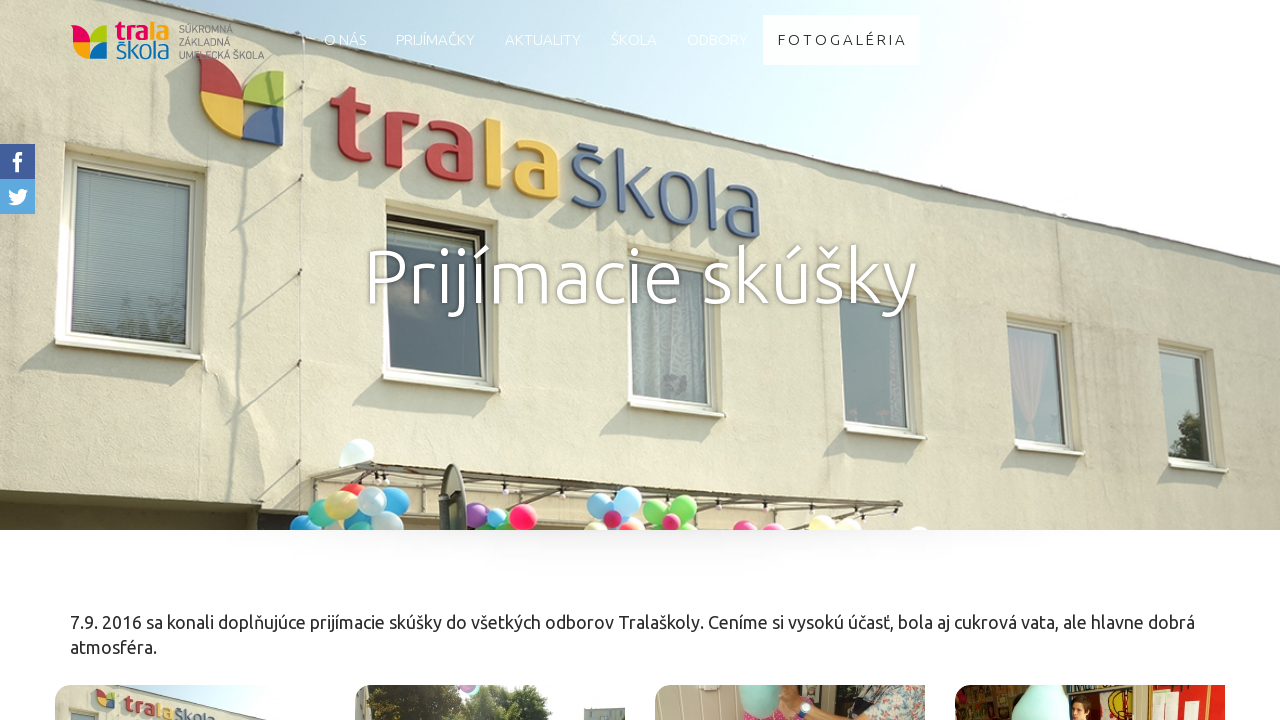

--- FILE ---
content_type: text/html; charset=UTF-8
request_url: http://www.tralaskola.sk/galeria/prijimacie-skusky
body_size: 2914
content:
<!DOCTYPE html>
<html lang="sk">
<head>
	<title>Prijímacie skúšky | Tralaškola</title>
	<meta charset="utf-8" />
	<meta name="viewport" content="width=device-width, initial-scale=1, maximum-scale=1, minimum-scale=1, user-scalable=no" />
	<meta name="author" content="KREA SK s.r.o. - http://www.krea.com/" />
	
	
	<meta name="robots" content="noodp" />
	<link href="//fonts.googleapis.com/css?family=Ubuntu:400,300,700&amp;subset=latin,latin-ext" rel="stylesheet" type="text/css" />
	<link href="/assets/plugins/fancybox/jquery.fancybox.css" rel="stylesheet" /><!-- original: https://www.tralaskola.sk/assets/plugins/fancybox/jquery.fancybox.css -->
	<link href="/assets/css/bootstrap.min.css" rel="stylesheet" />
	<link href="/assets/fonts/icomoon.css" rel="stylesheet" />
	<link href="/assets/css/theme.css" rel="stylesheet" />
	<script src="/assets/js/jquery.min.js"></script>
	<!--[if lt IE 9]>
	<script type="text/javascript" src="/assets/js/html5shiv.js"></script>
	<script type="text/javascript" src="/assets/js/respond.min.js"></script>
	<script type="text/javascript" src="/assets/js/jquery.backgroundSize.js"></script>
	<script type="text/javascript">$(document).ready(function(){ $('.jumbotron').css({backgroundSize: "cover"}); });</script>
	<![endif]-->
	<!--[if gte IE 9]><style type="text/css">.gradient { filter: none; }</style><![endif]-->
</head>
<body>
	<div class="body">
		<div class="page">
			<div class="main">
				<div class="main-container" id="main">
					<header>
						<div class="navbar navbar-inverse">
							<div class="container">
								<div class="navbar-header">
									<button type="button" class="navbar-toggle jsShowExtraPanelRight">
										<span class="sr-only">Menu</span>
										<span class="icon-bar"></span><span class="icon-bar"></span><span class="icon-bar"></span>
									</button>
									<a class="navbar-brand" href="https://www.tralaskola.sk/"><img src="/assets/images/layout/logo-tralaskola.png" alt="logo Trala škola" /></a>
								</div>

								<nav id="navbar" class="navbar-collapse collapse">
									<ul class="nav navbar-nav navbar-right">
										<li class="first"><a href="https://www.tralaskola.sk/o-nas/">O nás</a></li>
<li><a href="https://www.tralaskola.sk/prijimacky/">Prijímačky</a></li>
<li><a href="https://www.tralaskola.sk/aktuality/">AKTUALITY</a></li>
<li><a href="https://www.tralaskola.sk/o-skole/">Škola</a>
<ul>
<li class="first"><a href="https://www.tralaskola.sk/o-skole/filozofia-skoly/">Filozofia školy</a></li>
<li><a href="https://www.tralaskola.sk/o-skole/studium/">Štúdium</a></li>
<li><a href="https://www.tralaskola.sk/o-skole/nas-tim/">Náš tím</a></li>
<li><a href="https://www.tralaskola.sk/o-skole/ocenenia-ziakov/">Úspechy žiakov</a></li>
<li><a href="https://www.tralaskola.sk/o-skole/rada-skoly/">Rada školy</a></li>
<li class="last"><a href="https://www.tralaskola.sk/o-skole/nasi-partneri/">Naši partneri</a></li>
</ul>
</li>
<li><a href="https://www.tralaskola.sk/odbory/">Odbory</a>
<ul>
<li class="first"><a href="https://www.tralaskola.sk/odbory/tanecny/">Tanečný odbor</a></li>
<li><a href="https://www.tralaskola.sk/odbory/hudobny/">Hudobný odbor</a></li>
<li><a href="https://www.tralaskola.sk/odbory/vytvarny/">Výtvarný odbor</a></li>
<li class="last"><a href="https://www.tralaskola.sk/odbory/divadelny/">Divadelný odbor</a></li>
</ul>
</li>
<li class="active parent-active"><a href="https://www.tralaskola.sk/galeria/">F O T O G A L É R I A</a></li>
<li><a href="https://www.tralaskola.sk/kontakt/">Kontakt</a></li>
<li class="last"><a href="https://www.tralaskola.sk/tlaciva/">Tlačivá</a></li>

										<li class="last"><a href="http://webarchiv.tralaskola.sk/" class="blank">starý web</a></li>
									</ul>
								</nav><!--/.nav-collapse -->
							</div>
						</div>
					</header>

					<div class="jumbotron jumbotron-middle jumbotron-subpage" style="background-image:url(https://www.tralaskola.sk/images/uploads/pictures/prijmacky_sep_16/DSC01601.jpg);">
						<div class="jumbotron-middle-row">
							<div class="container text-center">
								<h1>Prijímacie skúšky</h1>
								
							</div> <!-- end .container -->
						</div> <!-- end .jumbotron-middle-row -->
					</div> <!-- end .jumbotron -->

					<main>
						<div class="content">
							
<div class="box">
  <div class="container">
	
	<p>7.9. 2016 sa konali dopl&#328;uj&uacute;ce prij&iacute;macie sk&uacute;&scaron;ky do v&scaron;etk&yacute;ch odborov Trala&scaron;koly. Cen&iacute;me si vysok&uacute; &uacute;&#269;as&#357;, bola aj cukrov&aacute; vata, ale hlavne dobr&aacute; atmosf&eacute;ra.</p>
	<div id="gallery-generic" class="carousel gallery" data-ride="gallery" data-limit="4">
	  <ol class="carousel-indicators"></ol>

	  <div class="carousel-inner" role="listbox">
		<div class="item active unwrapped-items">
		  <div class="row">

			
			<div class="carousel-item gallery-item gallery-col col-md-3 col-sm-4 col-xs-6">
			  <a href="https://www.tralaskola.sk/images/uploads/pictures/prijmacky_sep_16/DSC01601.jpg" class="fancy" data-fancybox-group="gallery" title=""><img src="https://www.tralaskola.sk/images/cache/54e4b3ce4b6751529199b683a2eb3fcd.jpg" alt="" /></a>
			</div>									
			
			<div class="carousel-item gallery-item gallery-col col-md-3 col-sm-4 col-xs-6">
			  <a href="https://www.tralaskola.sk/images/uploads/pictures/prijmacky_sep_16/DSC01621.jpg" class="fancy" data-fancybox-group="gallery" title=""><img src="https://www.tralaskola.sk/images/cache/5ad881412bbb7c142c6e640a989a3c8a.jpg" alt="" /></a>
			</div>									
			
			<div class="carousel-item gallery-item gallery-col col-md-3 col-sm-4 col-xs-6">
			  <a href="https://www.tralaskola.sk/images/uploads/pictures/prijmacky_sep_16/DSC01614.jpg" class="fancy" data-fancybox-group="gallery" title=""><img src="https://www.tralaskola.sk/images/cache/5068774b2ea8e30a5abdf3bc52de8622.jpg" alt="" /></a>
			</div>									
			
			<div class="carousel-item gallery-item gallery-col col-md-3 col-sm-4 col-xs-6">
			  <a href="https://www.tralaskola.sk/images/uploads/pictures/prijmacky_sep_16/DSC01630.jpg" class="fancy" data-fancybox-group="gallery" title=""><img src="https://www.tralaskola.sk/images/cache/71606f5e19c2d37af9334b3f58db2818.jpg" alt="" /></a>
			</div>									
			
			<div class="carousel-item gallery-item gallery-col col-md-3 col-sm-4 col-xs-6">
			  <a href="https://www.tralaskola.sk/images/uploads/pictures/prijmacky_sep_16/DSC01612.jpg" class="fancy" data-fancybox-group="gallery" title=""><img src="https://www.tralaskola.sk/images/cache/caf282039fbc85900341b16f85c37e05.jpg" alt="" /></a>
			</div>									
			
			<div class="carousel-item gallery-item gallery-col col-md-3 col-sm-4 col-xs-6">
			  <a href="https://www.tralaskola.sk/images/uploads/pictures/prijmacky_sep_16/DSC01617.jpg" class="fancy" data-fancybox-group="gallery" title=""><img src="https://www.tralaskola.sk/images/cache/c46b512990e30a70ec6995d4f8fa0b52.jpg" alt="" /></a>
			</div>									
			
			<div class="carousel-item gallery-item gallery-col col-md-3 col-sm-4 col-xs-6">
			  <a href="https://www.tralaskola.sk/images/uploads/pictures/prijmacky_sep_16/DSC01619.jpg" class="fancy" data-fancybox-group="gallery" title=""><img src="https://www.tralaskola.sk/images/cache/2251d7903d20651cfada5c8d17d0cfce.jpg" alt="" /></a>
			</div>									
			
			<div class="carousel-item gallery-item gallery-col col-md-3 col-sm-4 col-xs-6">
			  <a href="https://www.tralaskola.sk/images/uploads/pictures/prijmacky_sep_16/DSC01646.jpg" class="fancy" data-fancybox-group="gallery" title=""><img src="https://www.tralaskola.sk/images/cache/d54d87b65fb6e33a79ad8311c5ebdbed.jpg" alt="" /></a>
			</div>									
			
			<div class="carousel-item gallery-item gallery-col col-md-3 col-sm-4 col-xs-6">
			  <a href="https://www.tralaskola.sk/images/uploads/pictures/prijmacky_sep_16/DSC01649.jpg" class="fancy" data-fancybox-group="gallery" title=""><img src="https://www.tralaskola.sk/images/cache/125cce784bf9044eb17610a76ebd24e3.jpg" alt="" /></a>
			</div>									
			
			<div class="carousel-item gallery-item gallery-col col-md-3 col-sm-4 col-xs-6">
			  <a href="https://www.tralaskola.sk/images/uploads/pictures/prijmacky_sep_16/DSC01651.jpg" class="fancy" data-fancybox-group="gallery" title=""><img src="https://www.tralaskola.sk/images/cache/c80fb2d202f41d6fd39c6cb68920a140.jpg" alt="" /></a>
			</div>									
			
			<div class="carousel-item gallery-item gallery-col col-md-3 col-sm-4 col-xs-6">
			  <a href="https://www.tralaskola.sk/images/uploads/pictures/prijmacky_sep_16/DSC01656.jpg" class="fancy" data-fancybox-group="gallery" title=""><img src="https://www.tralaskola.sk/images/cache/13e87b5ecff5e53e0a27c0fae69ae191.jpg" alt="" /></a>
			</div>									
			
			<div class="carousel-item gallery-item gallery-col col-md-3 col-sm-4 col-xs-6">
			  <a href="https://www.tralaskola.sk/images/uploads/pictures/prijmacky_sep_16/DSC01659.jpg" class="fancy" data-fancybox-group="gallery" title=""><img src="https://www.tralaskola.sk/images/cache/f40d4cbbd07e355535bccb2ea699ce96.jpg" alt="" /></a>
			</div>									
			
			<div class="carousel-item gallery-item gallery-col col-md-3 col-sm-4 col-xs-6">
			  <a href="https://www.tralaskola.sk/images/uploads/pictures/prijmacky_sep_16/DSC01668.jpg" class="fancy" data-fancybox-group="gallery" title=""><img src="https://www.tralaskola.sk/images/cache/4f635dc920c912cc6d2488c5c4cea466.jpg" alt="" /></a>
			</div>									
			
			<div class="carousel-item gallery-item gallery-col col-md-3 col-sm-4 col-xs-6">
			  <a href="https://www.tralaskola.sk/images/uploads/pictures/prijmacky_sep_16/DSC01669.jpg" class="fancy" data-fancybox-group="gallery" title=""><img src="https://www.tralaskola.sk/images/cache/23a265c8bb334ec5653d4462fc6c9798.jpg" alt="" /></a>
			</div>									
			
			<div class="carousel-item gallery-item gallery-col col-md-3 col-sm-4 col-xs-6">
			  <a href="https://www.tralaskola.sk/images/uploads/pictures/prijmacky_sep_16/DSC01675.jpg" class="fancy" data-fancybox-group="gallery" title=""><img src="https://www.tralaskola.sk/images/cache/9a8a5867932db828c44cf63de639f7c6.jpg" alt="" /></a>
			</div>									
			
			<div class="carousel-item gallery-item gallery-col col-md-3 col-sm-4 col-xs-6">
			  <a href="https://www.tralaskola.sk/images/uploads/pictures/prijmacky_sep_16/DSC01672.jpg" class="fancy" data-fancybox-group="gallery" title=""><img src="https://www.tralaskola.sk/images/cache/05f0777c2883d11d2ce868285c918ab2.jpg" alt="" /></a>
			</div>									
			
		  </div>
		</div>
	  </div>
	</div> <!-- end .gallery -->
  </div> <!-- end .container -->
</div> <!-- end .box -->

							

						</div> <!-- end .content -->
						 
					</main>
					<footer class="footer-v2">
						<div class="container">
							<div class="footer-links">
								 <a href="https://www.tralaskola.sk/pravne-podmienky/">Právne podmienky</a> <a href="https://www.tralaskola.sk/kontakt/">Kontakt</a>
							</div> <!-- end .footer-links -->

							<p>&copy; 2015 Tralaskola. Všetky práva vyhradené.</p>

							<p class="text-center created-text">
								Created by <a href="http://www.krea.com/" class="created-link blank">KREA</a>
							</p>
						</div> <!-- end .container -->

						<div class="social-box">
								<a href="https://www.facebook.com/tralaskola?fref=ts" class="blank social-fb"><i class="icon-uniE649"></i> <span>Sledujte nás na Facebooku</span></a>
								<a href="https://twitter.com/tralaskola" class="blank social-tw"><i class="icon-uniE64A"></i> <span>Sledujte nás na Twitteri</span></a>
								
							</div> <!-- end .social-box -->
					</footer>
				</div> <!-- end .main-container -->
			</div> <!-- end .main -->
		</div> <!-- end .page -->

		<div class="extra-panel extra-panel-right">
			<div class="extra-panel-header clearfix">
				<a href="#" class="close-extra-panel jsHideExtraPanelLeft"><span></span></a>
			</div>

			<ul class="nav nav-pills nav-stacked">
				<li><a href="https://www.tralaskola.sk/">Úvod</a></li>
				<li class="first"><a href="https://www.tralaskola.sk/o-nas/">O nás</a></li>
<li><a href="https://www.tralaskola.sk/prijimacky/">Prijímačky</a></li>
<li><a href="https://www.tralaskola.sk/aktuality/">AKTUALITY</a></li>
<li><a href="https://www.tralaskola.sk/o-skole/">Škola</a>
<ul>
<li class="first"><a href="https://www.tralaskola.sk/o-skole/filozofia-skoly/">Filozofia školy</a></li>
<li><a href="https://www.tralaskola.sk/o-skole/studium/">Štúdium</a></li>
<li><a href="https://www.tralaskola.sk/o-skole/nas-tim/">Náš tím</a></li>
<li><a href="https://www.tralaskola.sk/o-skole/ocenenia-ziakov/">Úspechy žiakov</a></li>
<li><a href="https://www.tralaskola.sk/o-skole/rada-skoly/">Rada školy</a></li>
<li class="last"><a href="https://www.tralaskola.sk/o-skole/nasi-partneri/">Naši partneri</a></li>
</ul>
</li>
<li><a href="https://www.tralaskola.sk/odbory/">Odbory</a>
<ul>
<li class="first"><a href="https://www.tralaskola.sk/odbory/tanecny/">Tanečný odbor</a></li>
<li><a href="https://www.tralaskola.sk/odbory/hudobny/">Hudobný odbor</a></li>
<li><a href="https://www.tralaskola.sk/odbory/vytvarny/">Výtvarný odbor</a></li>
<li class="last"><a href="https://www.tralaskola.sk/odbory/divadelny/">Divadelný odbor</a></li>
</ul>
</li>
<li class="active parent-active"><a href="https://www.tralaskola.sk/galeria/">F O T O G A L É R I A</a></li>
<li><a href="https://www.tralaskola.sk/kontakt/">Kontakt</a></li>
<li class="last"><a href="https://www.tralaskola.sk/tlaciva/">Tlačivá</a></li>

				<li><a href="http://webarchiv.tralaskola.sk/" class="blank">Starý web</a></li>
			</ul>
		</div>
	</div> <!-- end .body -->

	<!-- JavaScripts files -->
	<script src="https://www.tralaskola.sk/assets/js/bootstrap.min.js"></script>
	<script src="https://www.tralaskola.sk/assets/plugins/fancybox/jquery.fancybox.js"></script>
	<script src="https://www.tralaskola.sk/assets/plugins/validator/validate.js"></script>
	<script src="https://www.tralaskola.sk/assets/plugins/autosize/autosize.min.js"></script>
	<script src="https://www.tralaskola.sk/assets/js/modernizr.custom.js"></script>
	<script src="https://www.tralaskola.sk/assets/js/jquery.cookie.js"></script>
	<script src="https://www.tralaskola.sk/assets/js/custom.js"></script>
</body>
</html>

--- FILE ---
content_type: text/css
request_url: http://www.tralaskola.sk/assets/css/theme.css
body_size: 11882
content:
/* -------------------*
 *       RESET        *
 *------------------- */
button { width:auto; padding:0; overflow:visible; cursor:pointer; line-height:normal !important; }
button::-moz-focus-inner { border:0; padding:0;  margin:-1px 0 0 0; }
button:active { box-shadow:inset 1px 1px 2px rgba(0,0,0,0.3); }

/* -------------------*
 *       GLOBAL       
 *------------------- */
body { font-size:18px; color:#2b2b2b; background:#fff; font-family:'Ubuntu', Helvetica, Arial, sans-serif; }
input, select, textarea, button { font-size:16px; font-family:'Ubuntu', Helvetica, Arial, sans-serif; }
html, body, .body, .page, .main { height:100%; }
.body { position:relative; overflow:hidden; }
hr { margin:40px 0 50px 0; }
ol, ul, p { margin-bottom:15px; }
p.lead { font-size:24px; margin-bottom:30px; }
img.full-width { width:100%; height:auto; }
.img { font-size:0px; max-width:100%; border:2px solid #fff; box-shadow:0 0 2px rgba(0,0,0,0.2); position:relative; }
.img-right { float:right; margin:0 0 20px 30px; }
.img-left { float:left; margin:0 30px 20px 0; }
.img:after { visibility:hidden; content:''; display:block; position:absolute; top:0px; left:0px; right:0px; bottom:0px; background:url(../images/layout/icon-zoom.png) no-repeat center 150%; -webkit-transition:0.2s; -moz-transition:0.2s; -ms-transition:0.2s; -o-transition:0.2s; transition:0.2s; }
.img:hover:before {  content:''; display:block; position:absolute; top:0px; left:0px; right:0px; bottom:0px; background:rgba(0,0,0,0.3); }
.img:hover:after { visibility:visible; background-position:center center; }
.img-radius { border-top-left-radius:18px; border-bottom-right-radius:18px; }
a { color:#e5005b; }
a:hover, a:focus { color:#cc0253; }
.text-muted { color:#adadad; }


/* headlines
----------------------------------------- */
h1, .h1, h2, .h2, h3, .h3, h4, .h4 { margin-top:0; padding-top:10px; font-weight:300; line-height:1.3em; }
h1, .h1 { font-size:50px; padding-top:0; margin:0 0 30px 0; }
.box h2 { font-size:44px; margin-bottom:30px; }

/* clear 
----------------------------------------- */
.clear { clear:both; }


/* -------------------*
 *       LAYOUT       *
 *------------------- */

/* page
---------------------------------------- */
.page { position:relative; left:0; z-index:99; height:100%; -webkit-transition:-webkit-transform 0.5s; transition:transform 0.5s; }
.page::after { position:absolute; top:0; right:0; width:0; height:0; background:rgba(0,0,0,0.2); content:''; opacity:0; -webkit-transition:opacity 0.5s, width 0.1s 0.5s, height 0.1s 0.5s; transition:opacity 0.5s, width 0.1s 0.5s, height 0.1s 0.5s; }
.extra-panelleft-open .page { -webkit-transform:translate3d(300px, 0, 0); transform:translate3d(300px, 0, 0); }
.extra-panelright-open .page { -webkit-transform:translate3d(-300px, 0, 0); transform:translate3d(-300px, 0, 0); }
.extra-panel-open header,
.extra-panel-open .navbar-static-top { z-index:0 !important; }
.extra-panel-open .page::after { width:100%; height:100%; opacity:1; -webkit-transition:opacity 0.5s; transition:opacity 0.5s; }

/* main
---------------------------------------- */
.main { overflow-y:auto; background:#e5005b; position:relative; -webkit-overflow-scrolling:touch; }
main { background:#fff; }

.fancybox-lock .main { overflow:hidden; }
.main-container { background:#fff; }
.extra-panel-open .main { overflow-x:hidden; z-index:0; }
main a { text-decoration:none; }
main a:hover { text-decoration:underline; }
.main-container .box { padding:80px 0; }
.main-container .box-fluid { padding:0; }
.main-container .box.color-box { background:#fafafa; } 

/* navbar
---------------------------------------- */
header { position:fixed; top:0; left:0; right:0; z-index:1000; }
header a { -webkit-transition:0.2s; -moz-transition:0.2s; -ms-transition:0.2s; -o-transition:0.2s; transition:0.2s; }
header .navbar { padding:15px 0; margin-bottom:0; background:none; border-radius:0; border:0; -webkit-transition:0.2s; -moz-transition:0.2s; -ms-transition:0.2s; -o-transition:0.2s; transition:0.2s; }
body.scroll header .navbar { padding:5px 0; background:#000; background:rgba(0,0,0,0.8); }
header #navbar.hide { display:none !important; }
header .nav > li > a { font-size:15px; font-weight:300; text-transform:uppercase; }
header .navbar-default .nav.navbar-nav > li > a { color:#222; }
header .nav > li.open > a,
header .nav > li > a:hover { color:#e5005b !important; background:none !important; }
header .nav > li.parent-active > a,
header .nav > li.active > a { color:#fff !important; background:#e5005b !important; }
header .navbar-brand { height:auto; margin-top:6px; padding:0 0 0 15px; }
header .nav li ul { display:none; visibility:hidden; }
header .nav li.open ul { display:block; visibility:visible; }
header .nav .caret { display:none; }
.dropdown-menu { min-width:100%; padding:10px 0; border-radius:0 !important; border:0; background:rgba(255,255,255,0.9) !important; box-shadow:0 2px 2px rgba(0,0,0,0.2); }
.dropdown-menu li { list-style:none; font-size:0; }
.dropdown-menu li a { font-size:14px; font-weight:400; }
.dropdown-menu li a:hover { color:#fff; background:#d30358; }
.dropdown-menu li.active a { color:#222 !important; background:#fff !important; }
.nav .caret { width:9px; height:6px; border:0; margin-left:4px; background:url(../images/layout/bg-caret.png) no-repeat 0 0; }
.nav li.open.active .caret,
.nav li.active .caret { background-position:0 -12px; }
.nav li.open .caret,
.nav li.hover .caret { background-position:0 0px; }

header .navbar-default { background:#fff; }
header .nav > li > a { color:#fff !important; opacity:1; }
header .nav > li.open > a,
header .nav > li > a:hover,
header .nav > li.parent-active > a,
header .nav > li.active > a { color:#222 !important; background:#fff !important; background:rgba(255,255,255,0.9) !important; }


/* extra panel
---------------------------------------- */
.extra-panel { background:#222;  color:#fff; padding:10px; position:fixed; top:0; left:0; z-index:100; overflow-y:auto; -webkit-overflow-scrolling: touch; visibility:hidden; width:300px; height:100%; -webkit-transition:all 0.5s; transition:all 0.5s; }
.extra-panel.extra-panel-right { left:auto; right:0; }
.extra-panel::after { position:absolute; top:0; right:0; width:100%; height:100%; background:rgba(0,0,0,0.2); content:''; opacity:1; -webkit-transition:opacity 0.5s; transition:opacity 0.5s; }
.extra-panelleft-open .extra-panel-left::after,
.extra-panelright-open .extra-panel-right::after { width:0; height:0; opacity:0; -webkit-transition:opacity 0.5s, width 0.1s 0.5s, height 0.1s 0.5s; transition:opacity 0.5s, width 0.1s 0.5s, height 0.1s 0.5s; }
.extra-panel { z-index:1; } 
.extra-panelleft-open .extra-panel-left,
.extra-panelright-open .extra-panel-right { visibility:visible; -webkit-transition:-webkit-transform 0.5s; transition:transform 0.5s; }
.extra-panel::after { display:none; }
.extra-panel a { color:#fff; }
.extra-panel a:hover,
.extra-panel a:focus { color:#000; }
.extra-panel .nav { margin:0 -10px; }
.extra-panel .nav li { width:100%; margin:0; float:left; clear:both; border-top:1px solid #333;  }
.extra-panel .nav li .caret { position:absolute; top:22px; right:18px; }
.extra-panel .nav li.active > a { background:#e5005b; color:#fff; }
.extra-panel .nav li.active .caret { background-position:0 -12px; }
.extra-panel .nav li.open .caret { background-position:0 0px; }
.extra-panel .nav li.active.open .caret { background-position:0 -12px; }
.extra-panel .nav li a { border-radius:0; padding:15px 40px 15px 15px; }
.extra-panel .nav li.open a { color:#222; }
.extra-panel .nav li .dropdown-menu { width:100%; margin-top:0px; position:relative; border-radius:0; box-shadow:none; border:0; background:#eee; }
.extra-panel .nav li .dropdown-menu li { border:0; }
.extra-panel .nav li .dropdown-menu li a { padding:10px 15px; }
.extra-panel .nav li .dropdown-menu li a:hover { color:#fff; }
.extra-panel .close-extra-panel { outline:none; float:right; padding:5px; width:25px; height:25px; }
.extra-panel .close-extra-panel span { width:9px; height:9px; margin:3px 0 0 3px; display:block; background:url(../images/layout/bg-close.png) no-repeat top left; }
.extra-panel .close-extra-panel:hover span { background-position:bottom left; }
.extra-panel .extra-panel-header { margin-bottom:10px; }

.no-csstransforms3d .extra-panelleft-open .page,
.no-js .extra-panelleft-open .page,
.no-csstransforms3d .extra-panelright-open .page,
.no-js .extra-panelright-open .page { z-index:101; }
.no-csstransforms3d .extra-panelleft-open .extra-panel-left,
.no-js .extra-panelleft-open .extra-panel-left { z-index:102; }
.no-csstransforms3d .extra-panelright-open .extra-panel-right,
.no-js .extra-panelright-open .extra-panel-right { z-index:102; }

.full-viewport .main-container { height:100%; min-height:100%; padding-bottom:0; margin-bottom:100px; }
.full-viewport .template-navigation { position:fixed; top:0; left:0; right:0; }

/* jumbotron
------------------------- */
.jumbotron { color:#fff; margin-bottom:0px; background:url(../images/layout/bg-headline.jpg) no-repeat top center; background-size:cover; }
.jumbotron.jumbotron-middle { vertical-align:middle; display:table; width:100%; }
.jumbotron.jumbotron-middle .jumbotron-middle-row { vertical-align:middle; display:table-cell; }
.jumbotron.jumbotron-fullview,
.full-viewport .jumbotron { min-height:100%; height:100%; }
.jumbotron h1 { font-size:75px; text-shadow:0 0 5px rgba(0,0,0,0.5); }
.jumbotron p.lead { font-size:28px; font-weight:300; text-shadow:0 0 3px rgba(0,0,0,0.5); }
.jumbotron-status-box { font-size:28px; padding-bottom:20px; }
.jumbotron-status-box span { line-height:85px; display:inline-block; margin:0 10px 20px 10px; vertical-align:middle; }
.jumbotron-status-box span strong { width:90px; height:90px; line-height:85px; vertical-align:middle; font-size:46px; font-weight:300; margin-right:5px; letter-spacing:-2px; display:inline-block; border-radius:50%; border:2px solid #fff; }

.jumbotron-nav { /*position:absolute; bottom:0; left:0; right:0;*/ width:100%; float:left; background:#000; }
.jumbotron-nav-in { margin-top:-65px; }
.jumbotron-nav a { width:25%; height:65px; line-height:65px; vertical-align:middle; float:left; padding:0 10px; position:relative; border-top-right-radius:50px; text-align:center; text-decoration:none !important; -webkit-transition:0.2s; -moz-transition:0.2s; -ms-transition:0.2s; -o-transition:0.2s; transition:0.2s; }
.jumbotron-nav a .jumbotron-tab-text { font-size:14px; padding:15px 0 40px 0; display:none; background:url(../images/layout/icon-arrow-right.png) no-repeat bottom center; }
.jumbotron-nav a img { width:35px; margin:-6px 2px 0 0; display:inline-block; }
.jumbotron-nav a:hover { border-top-right-radius:0; }
.jumbotron-nav .jumbotron-tab-title { font-size:17px; text-transform:uppercase; }
.jumbotron-nav .jumbobox-01 { color:#fff; background:#e5005b; }
.jumbotron-nav .jumbobox-02 { color:#fff; background:#9ccf00; }
.jumbotron-nav .jumbobox-03 { color:#fff; background:#0071bf; }
.jumbotron-nav .jumbobox-04 { color:#fff; background:#fea600; }
.jumbotron-nav .jumbobox-01:after { box-shadow: -2px 2px 0 60px #e5005b; }
.jumbotron-nav .jumbobox-02:after { box-shadow: -2px 2px 0 60px #9ccf00; }
.jumbotron-nav .jumbobox-03:after { box-shadow: -2px 2px 0 60px #0071bf; }
.jumbotron-nav .jumbobox-04:after { box-shadow: -2px 2px 0 60px #fea600; }
.jumbotron-nav a:after { content:''; background:none; border-radius:0 0 0 0px; bottom:100%; clip:rect(0px, 49px, 60px, 1px); display:block; height:60px; left:0%; position:absolute; width:50px; -webkit-transition:0.2s; -moz-transition:0.2s; -ms-transition:0.2s; -o-transition:0.2s; transition:0.2s; }
.jumbotron-nav a:hover:after { border-radius:0 0 0 60px; clip:rect(0px, 50px, 60px, 0px); }
.jumbotron-nav .jumbotron-nav-middle { line-height:1.4em; display:inline-block; vertical-align:middle; }

.scroll .jumbotron-nav a { height:250px; line-height:250px; border-bottom-left-radius:50px; }
.scroll .jumbotron-nav a img { width:auto; margin:0 0 20px 0; }
.scroll .jumbotron-nav a:hover .jumbotron-tab-text { display:block; }
.scroll .jumbotron-nav a:hover img { display:none; margin:0; }
.scroll .jumbotron-nav .jumbotron-tab-title { display:block; }

.jumbotron-subpage { height:530px; padding-top:100px; background:url(../images/layout/bg-subpage.jpg) no-repeat top center; background-size:cover; }

/* content
------------------------- */
.box-promo { background:#f8f8f8; font-size:18px; }
.box-promo p { font-weight:300; margin-bottom:35px; }

.center-row { display:table; table-layout:fixed; width:100%; margin:0; }
.center-row .center-text { display:table-cell; vertical-align:middle; float:none; }
.center-row .center-img { display:table-cell; vertical-align:top; float:none; padding:0; }
.center-row .center-img img { max-width:100%; }
.center-row .col-text-padding { display:block; padding:20px 70px; }

.box { clear:both; }

/*.content { padding-bottom:20px; }*/
.content .box { background:url(../images/layout/bg-box-shadow-top.png) no-repeat top center; }
.content .center-row .col-text-padding { padding:0 0px 0 55px; }
.content .center-row .col-text-padding-left { padding:0 55px 0 0px; margin-left:-15px; }
.content .center-row img { border-top-left-radius:45px; border-bottom-right-radius:45px; }

/* breadcrumb
------------------------- */
.breadcrumb { font-size:11px; font-weight:400; background:none; padding:0; color:#d5d5d5; margin:0 0 5px 0; }
.breadcrumb a { color:#222; text-decoration:none; }
.breadcrumb a:hover { text-decoration:underline; }
.breadcrumb span { display:inline-block; margin:0 2px; }
.breadcrumb .last { color:#808080; }
.breadcrumb .breadcrumb-home { text-decoration:none !important; -webkit-transition:0.2s; -moz-transition:0.2s; -ms-transition:0.2s; -o-transition:0.2s; transition:0.2s; }
.breadcrumb .breadcrumb-home:hover { color:#cc0253; }

/* purchase box
------------------------- */
.purchase-box { background:#fafafa; border-left:2px solid #e5005b; padding:20px 20px 10px 20px; }
.purchase-box .purchase-title { padding-top:0 !important; }
.purchase-box .purchase-btn { float:right; margin:0 0 0 10px; }
.purchase-box .btn { margin:0 0 5px 5px; }

/* services
------------------------- */
.services-item { margin-bottom:20px; }

/* portfolio
------------------------- */
.portfolio-wrapper { padding-top:20px; }
.portfolio-wrapper img { max-width:100%; height:auto; }
.portfolio-wrapper { margin:0 -5px; }
.portfolio-wrapper .grid-item { padding:0 5px 10px 5px; }
.portfolio-wrapper .portfolio-item { position:relative; overflow:hidden; }
.portfolio-wrapper .image-extras { text-align:center; color:#fff; position:absolute; background:#000; background-color:rgba(0,0,0,0.7); }
.portfolio-wrapper .image-extras a { text-decoration:none; font-size:16px; margin:0 2px; background:#e5005b; color:#fff; border-radius:50%; width:30px; height:30px; text-align:center; line-height:30px; display:inline-block; -webkit-transition:0.2s; -moz-transition:0.2s; -ms-transition:0.2s; -o-transition:0.2s; transition:0.2s; }
.portfolio-wrapper .image-extras a:hover { background:#cc0253; }
.portfolio-wrapper .image-extras h3 { font-size:14px; margin-bottom:5px; }
.portfolio-wrapper .image-extras small { line-height:1.2em; display:block; }
.portfolio-wrapper .image-extras:before { content:''; display:inline-block; height:100%; vertical-align:middle; }
.portfolio-wrapper .image-extras-content { width:80%; display:inline-block; vertical-align:middle; }

.portfolio-wrapper.hover-effect-1 .grid-item .image-extras { width:100%; height:100%; top:0px; top:-105%; -webkit-transition:0.4s; -moz-transition:0.4s; -ms-transition:0.4s; -o-transition:0.4s; transition:0.4s; }
.portfolio-wrapper.hover-effect-1 .grid-item:hover .image-extras { top:0px; }

.portfolio-wrapper.hover-effect-2 .grid-item .image-extras { opacity:0; visibility:hidden; overflow:hidden; width:0; height:0; top:50%; left:50%; -webkit-transition:0.2s; -moz-transition:0.2s; -ms-transition:0.2s; -o-transition:0.2s; transition:0.2s; }
.portfolio-wrapper.hover-effect-2 .grid-item:hover .image-extras { opacity:1; visibility:visible; width:100%; height:100%; top:0px; left:0; }

.portfolio-nooffset { width:100%; padding:0; position:relative; }
.portfolio-nooffset .portfolio-wrapper { margin:0; }
.portfolio-nooffset .portfolio-wrapper .grid-item { padding:0; }
.portfolio-nav { padding:10px 0 0 0; }
.portfolio-nav .btn-group { border:0; }
.portfolio-nav .btn-group .btn { border:0; border-top:2px solid #eee; outline:none; }
.portfolio-nav .btn-group .btn:focus,
.portfolio-nav .btn-group .btn:hover,
.portfolio-nav .btn-group .btn.active { border-color:#e5005b; box-shadow:none; background:none; }
.portfolio-content h3 { font-size:17px; font-weight:700; margin-bottom:0px; font-family:'Bitter', Georgia, Times; }
.portfolio-content h3 a { color:#222; text-decoration:none; }
.portfolio-content small { display:block; margin-bottom:10px; }

/* service list
------------------------- */
.service-list .icon-wrap { display:inline-block; width:50px; height:50px; line-height:48px; text-align:center; font-size:25px; color:#fff; background:#e5005b; border-radius:50%; }

/* table
------------------------- */
table tbody tr:hover td,
table tbody tr:hover th { background:#eee; }

/* tabs
------------------------- */
.tabs .nav a { text-decoration:none; outline:none; }
.tabs .tab-content { padding:20px 0 0 0; }

/* gallery
------------------------- */
.gallery { margin:0 -15px; }
.gallery .gallery-col { margin-top:10px; margin-bottom:20px; position:relative; }
.gallery .gallery-col:after { content:''; display:block; width:80%; height:20px; position:absolute; bottom:0; left:10%; z-index:1; border-radius:50%; box-shadow:0 5px 10px rgba(0,0,0,0.15); }
.gallery img { width:100%; border-top-left-radius:15px; border-bottom-right-radius:15px; }
.gallery a { width:100%; display:block; position:relative; z-index:3; overflow:hidden; border-top-left-radius:15px; border-bottom-right-radius:15px; }
/*.gallery a:after { visibility:hidden; content:''; display:block; position:absolute; z-index:41; top:2px; left:2px; right:2px; bottom:2px; background:url(../images/layout/icon-zoom.png) no-repeat center 150%; -webkit-transition:0.2s; -moz-transition:0.2s; -ms-transition:0.2s; -o-transition:0.2s; transition:0.2s; }*/
/*.gallery a:hover:before {  content:''; display:block; position:absolute; top:2px; z-index:40; left:2px; right:2px; bottom:2px; background:#222; background:rgba(0,0,0,0.3); }
.gallery a:hover:after { visibility:visible; background-position:center center; }*/
.gallery .carousel-inner-onecol .item { width:auto; float:left; }

.gallery .gallery-desc { font-size:16px; display:none; text-align:center; padding:20px 15px 60px 15px; display:block; position:absolute; top:100%; left:0; right:0; bottom:0; color:#fff; background:#e5005b; background:rgba(229,0,91,0.85); border-top-left-radius:15px; border-bottom-right-radius:15px; -webkit-transition:0.2s; -moz-transition:0.2s; -ms-transition:0.2s; -o-transition:0.2s; transition:0.2s; }
.gallery .gallery-desc:after { content:''; width:30px; height:31px; display:block; position:absolute; bottom:24px; left:50%; margin-left:-15px; background:url(../images/layout/icon-plus.png) no-repeat top left; }
.gallery a:hover .gallery-desc { display:block; }
.gallery a:hover .gallery-desc { top:0; }

/* gallery carousel
------------------------- */
.gallery.carousel img { max-width:100%; }
.gallery.carousel { padding-bottom:30px; }
.slide.carousel .carousel-indicators { bottom:auto; margin-bottom:0; top:100%; vertical-align:middle; display:inline-block; }
.slide.carousel .carousel-indicators li { width:10px; height:10px; background:#ddd; border:0; margin:0 4px; vertical-align:middle; font-size:0px; }
.slide.carousel .carousel-indicators li:hover,
.slide.carousel .carousel-indicators li.active { width:14px; height:14px; background:#222; margin:0 2px; }

/* news list
----------------------------------------- */
.news { padding-top:30px; }
.news .news-item { width:16.6%; float:left; padding:0 15px 20px 15px; }
.news .news-item .img-shadow { display:block; position:relative; margin-bottom:15px; }
.news .news-item .img-shadow:after { content:''; display:block; width:80%; height:20px; position:absolute; bottom:0; left:10%; z-index:1; border-radius:50%; box-shadow:0 5px 10px rgba(0,0,0,0.25); }
.news .news-item img { width:100%; position:relative; z-index:2; }
.news .news-item .news-date { font-size:14px; color:#7f7f7f; display:block; margin-bottom:0px; }
.news .news-item a { font-size:16px; font-weight:300; color:#222; line-height:1.5em; }
.news .news-item h4 { height:60px; overflow:hidden; }
.news .item.item-thumb-center { text-align:center; }
.news .item.item-thumb-center .news-item { float:none; display:inline-block; }

/* articles
----------------------------------------- */
.articles { padding-bottom:40px; }
.articles h3 { font-size:20px; }
.articles h3 a { color:#232323; }
.articles p { font-size:16px; margin:0; }
.articles .item { padding:40px 0 40px 240px; min-height:245px; position:relative; border-bottom:1px solid #ededed; }
.articles .article-img { display:block; position:absolute; top:40px; left:0; }
.articles .article-img img { max-width:210px; }

/* links
----------------------------------------- */
.links { font-size:0px; margin-bottom:20px; }
.articles .links { padding-top:40px; }
.links strong,
.links a { font-size:19px; line-height:52px; padding:0 20px; display:inline-block; font-weight:300; border-radius:10px; border-top-right-radius:0; position:relative; }
.links a:after { content:''; width:1px; height:33px; top:10px; bottom:10px; right:0; position:absolute; z-index:1; background:#e9e9e9; }
.links a:last-child:after { display:none; }
.links a:hover { color:#222; text-decoration:none; background:#e9e9e9; z-index:3; }
.links strong,
.links a.active { color:#fff; background:#e5005b; z-index:3; }
.links a:hover:after,
.links a.active:after { display:none; }

/* accordion
----------------------------------------- */
.accordion.panel-group { border-top:1px solid #ddd; border-bottom:0; }
.accordion.panel-group .panel-heading { padding:0; background:none; }
.accordion.panel-group .panel-heading a { text-decoration:none; display:block; padding:10px 30px 10px 15px; font-weight:bold; outline:none; position:relative; }
.accordion.panel-group .panel-heading a.collapsed { font-weight:normal; }
.accordion.panel-group .panel-heading a:focus { color:#222; }
.accordion.panel-group .panel-heading a i { font-size:20px; color:#e5005b; position:absolute; top:13px; right:15px; }
.accordion.panel-group .panel-heading a:hover i { color:#cc0253; }
.accordion.panel-group .panel-heading a.collapsed i:before { content:'\ea43'; }
.accordion.panel-group .panel { margin:0; border-radius:0; border-left:0; border-right:0; border-top:0; box-shadow:none !important; }
.accordion.panel-group .panel-body { border-top:0 !important; padding-top:0; }

/* attachments 
----------------------------------------- */
html body .attach { padding:5px 0 0 0; list-style:none; }
.attach li { position:relative; padding:2px 0 4px 35px; margin-bottom:7px; }
.attach a { line-height:20px; display:inline-block; text-decoration:none; }
.attach a:hover { text-decoration:underline; }
.attach i { width:26px; height:24px; display:block; position:absolute; left:0; top:0; background:url(../images/layout/icons-attach.png) no-repeat top left; }
.attach i.pdf { background-position:-28px 0; }
.attach i.doc { background-position:-56px 0; }
.attach i.xls { background-position:-84px 0; }
.attach i.ppt { background-position:-111px 0; }
.attach i.jpg { background-position:-138px 0; }
.attach i.mp3 { background-position:-165px 0; }

/* aside
------------------------- */
aside .box-shadow { margin-top:-57px; padding:57px 0; position:relative; }
aside .box-shadow:after { content:''; width:9px; height:57px; display:block; position:absolute; top:0; left:0; background:url(../images/layout/aside-shadow-top.png) no-repeat top left; }
aside .box-shadow:before { content:''; width:9px; height:57px; display:block; position:absolute; bottom:0; left:0; background:url(../images/layout/aside-shadow-bottom.png) no-repeat bottom left; }
aside .box-in { padding-bottom:1px; position:relative; }
aside div.box-in { font-size:16px; padding-left:30px; }
aside .box-in:after { content:''; width:9px; height:100%; display:block; position:absolute; top:0; left:0; bottom:0; background:url(../images/layout/aside-shadow.png) repeat-y top left; }
aside .nav.sub-nav > li { border-bottom:1px solid #e0e0e0; }
aside .nav.sub-nav > li:first-child { border-top:1px solid #e0e0e0; }
aside .nav.sub-nav > li > a { color:#222; -webkit-transition:0.2s; -moz-transition:0.2s; -ms-transition:0.2s; -o-transition:0.2s; transition:0.2s; }
aside .nav.sub-nav > li > a:hover { background:#eee; }
aside .nav.sub-nav > li.active > a { font-weight:700; background:#e2e2e2; }

/* footer
------------------------- */
footer { font-size:13px; position:relative; z-index:100; padding:50px 0 50px 25px; margin:0 0 0 -25px; color:#fce6ef; clear:both; background:#e5005b; border-top-left-radius:100px; }
footer.footer-v2 { text-align:center; }

footer a { -webkit-transition:0.2s; -moz-transition:0.2s; -ms-transition:0.2s; -o-transition:0.2s; transition:0.2s; }
footer .btn-top { font-size:20px; line-height:20px; display:inline-block; margin:-2px 0; text-decoration:none !important; }
footer .footer-area { padding:30px 0 15px 0; }
footer ul { list-style:none; padding:0; }
footer .footer-title { display:block; margin-bottom:10px; }
footer .footer-copy { padding:15px 0; }
footer .footer-copy p { margin:0; }
footer .created-text { font-size:11px; padding-top:10px; }
footer .created-link { width:30px; height:30px; margin:-11px 0; overflow:hidden; text-indent:999px; position:relative; border-radius:50%; display:inline-block; background:#f7b8d1 url(../images/layout/created-krea.png) no-repeat center center; }
footer .created-link:hover { background-color:#fff; }
footer .footer-links { padding-bottom:20px; }
footer .footer-links a { color:#fce6ef; display:inline-block; padding:0 5px 0 7px; border-left:1px solid #ee4186; }
footer .footer-links a:hover { color:#fff; }
footer .footer-links a:first-child { border-left:0; }

footer .footer-c2a { text-align:center; padding:25px 0 55px 0; margin-bottom:50px; border-bottom:1px solid #ea337c; }
footer .footer-c2a .c2a-title { font-size:44px; font-weight:300; padding-bottom:15px; display:block; }
footer .footer-c2a a { color:#fff; text-decoration:none; }
footer .footer-c2a a:hover { text-decoration:underline; }

footer .c2a-info { font-size:24px; padding-top:40px; font-weight:300; }
footer .c2a-info a { font-weight:300; }
footer .c2a-info .c2a-col { display:inline-block; padding:0 15px; vertical-align:middle; }
footer .c2a-info .c2a-col i { width:32px; height:32px; display:inline-block; vertical-align:middle; margin:-6px 5px 0 0; background:url(../images/layout/icon-footer-c2a.png) no-repeat top left; }
footer .c2a-info .c2a-col i.c2a-phone { background-position:0 0; }
footer .c2a-info .c2a-col i.c2a-mail { background-position:-32px 0; }
footer .c2a-info .c2a-col i.c2a-location { background-position:-64px 0; }

/* cookie box
------------------------- */
.cookie-box { text-align:center; color:#fff; background:#000; position:fixed; bottom:0; left:0; right:0; z-index:50; }
.cookie-box p { font-size:12px; padding:5px 10px 5px 0; display:inline-block; margin:0; }
.cookie-box a { text-decoration:underline; }
.cookie-box a:hover { text-decoration:none; }
.cookie-box .btn { text-decoration:none; margin:5px 0; display:inline-block; }

/* social box
------------------------- */
.social-box { position:fixed; top:20%; left:0; z-index: 1100; }
.social-box a { width:35px; height:35px; color:#fff; display:block; }
.social-box a.social-fb { background:#425f9c; }
.social-box a.social-tw { background:#5ea9dd; }
.social-box a.social-gg { background:#da4835; }
.social-box a i { font-size:20px; width:35px; height:35px; padding-top:8px; float:left; text-align:center; }
.social-box a span { font-size:10px; text-transform:uppercase; display:none; white-space:nowrap; float:left; line-height:35px; padding:0 10px 0 5px; }
.social-box a:hover { width:auto; text-decoration:none; }
.social-box a:hover span { display:block; }

/* google map
------------------------- */
.google-map { width:100%; position:relative; z-index:1; }
.google-map.map-v1 { height:400px; }
.google-map.map-v1:after { content:''; display:block; width:100%; height:200px; position:absolute; bottom:0; left:0; right:0; background: url([data-uri]); background: -moz-linear-gradient(top,  rgba(255,255,255,0) 0%, rgba(255,255,255,1) 100%); background: -webkit-gradient(linear, left top, left bottom, color-stop(0%,rgba(255,255,255,0)), color-stop(100%,rgba(255,255,255,1))); background: -webkit-linear-gradient(top,  rgba(255,255,255,0) 0%,rgba(255,255,255,1) 100%); background: -o-linear-gradient(top,  rgba(255,255,255,0) 0%,rgba(255,255,255,1) 100%); background: -ms-linear-gradient(top,  rgba(255,255,255,0) 0%,rgba(255,255,255,1) 100%); background: linear-gradient(to bottom,  rgba(255,255,255,0) 0%,rgba(255,255,255,1) 100%); filter: progid:DXImageTransform.Microsoft.gradient( startColorstr='#00ffffff', endColorstr='#ffffff',GradientType=0 ); }
.google-map.map-v2 { height:650px; }

.google-map-wrap { position:relative; overflow:hidden; margin-bottom:-50px; margin-top:-40px; }
.google-map-wrap:before { content:''; height:100px; display:block; position:absolute; left:0; right:-25px; top:-50px; background:#fff; z-index:2; border-bottom-right-radius:100px; }
.google-map-wrap .google-map-text { width:360px; height:330px; font-size:16px; padding:75px 40px 0 80px; text-align:left; position:absolute; z-index:2; margin:-165px 0 0 220px; top:50%; left:50%; background:#fff; }
.google-map-wrap .google-map-text ul { padding:0; margin:0; list-style:none; }
.google-map-wrap .google-map-text ul li { position:relative; padding-left:25px; }
.google-map-wrap .google-map-text ul li img { position:absolute; top:5px; left:0; }

/* contact page
---------------------------------------- */
.contact-page-center { margin-top:-100px; position:relative; }
.contact-page-center h1 { font-size:70px; font-weight:300; }
.contact-header { text-align:center; }
.contact-cols { margin-bottom:40px; }

.contact-icons { list-style:none; padding:0; }
.contact-icons li { position:relative; padding-left:25px; }
.contact-icons img { display:block; position:absolute; top:4px; left:0; }

/* google map link
----------------------------------------- */
.gg-map-link { color:#fff !important; margin-top:5px; display:inline-block; position:relative; max-width:100%; }
.gg-map-link:hover { text-decoration:none; }
.gg-map-link img { background:#fff; position:relative; z-index:2; max-width:100%; }
.gg-map-link span { font-size:13px; display:inline-block; margin-left:-80px; padding:4px 10px; position:absolute; z-index:3; top:50%; left:50%; background:#000; background-color:rgba(0,0,0,0.75); border-radius:3px; }
.gg-map-link:hover span { background:#000; }

/* forms
---------------------------------------- */
form label { font-weight:400; }
form .form-group { margin-bottom:15px; }
form .form-control { font-size:15px; height:40px; padding:10px 12px; border-color:#e0e0e0; }
form textarea.form-control { height:auto; resize:vertical; }

/* buttons
------------------------- */
.btn { font-size:19px; text-transform:uppercase; border:0; padding:15px 40px; text-decoration:none; border-radius:10px; border-top-right-radius:0; -webkit-transition:0.2s; -moz-transition:0.2s; -ms-transition:0.2s; -o-transition:0.2s; transition:0.2s; }
.btn-primary { background:#e5005b; }
.btn-primary:focus,
.btn-primary:active,
.btn-primary:hover { background:#c4024f; }


/* -------------------*
 *         IE         *
 *------------------- */
.clearfix { zoom:1\9; }

/* -------------------*
 *       EFECTS       *
 *------------------- */
.animated{-webkit-animation-duration:1s;animation-duration:1s;-webkit-animation-fill-mode:both;animation-fill-mode:both}.animated.infinite{-webkit-animation-iteration-count:infinite;animation-iteration-count:infinite}.animated.hinge{-webkit-animation-duration:2s;animation-duration:2s}@-webkit-keyframes bounce{0%,100%,20%,53%,80%{-webkit-transition-timing-function:cubic-bezier(0.215,.61,.355,1);transition-timing-function:cubic-bezier(0.215,.61,.355,1);-webkit-transform:translate3d(0,0,0);transform:translate3d(0,0,0)}40%,43%{-webkit-transition-timing-function:cubic-bezier(0.755,.050,.855,.060);transition-timing-function:cubic-bezier(0.755,.050,.855,.060);-webkit-transform:translate3d(0,-30px,0);transform:translate3d(0,-30px,0)}70%{-webkit-transition-timing-function:cubic-bezier(0.755,.050,.855,.060);transition-timing-function:cubic-bezier(0.755,.050,.855,.060);-webkit-transform:translate3d(0,-15px,0);transform:translate3d(0,-15px,0)}90%{-webkit-transform:translate3d(0,-4px,0);transform:translate3d(0,-4px,0)}}@keyframes bounce{0%,100%,20%,53%,80%{-webkit-transition-timing-function:cubic-bezier(0.215,.61,.355,1);transition-timing-function:cubic-bezier(0.215,.61,.355,1);-webkit-transform:translate3d(0,0,0);transform:translate3d(0,0,0)}40%,43%{-webkit-transition-timing-function:cubic-bezier(0.755,.050,.855,.060);transition-timing-function:cubic-bezier(0.755,.050,.855,.060);-webkit-transform:translate3d(0,-30px,0);transform:translate3d(0,-30px,0)}70%{-webkit-transition-timing-function:cubic-bezier(0.755,.050,.855,.060);transition-timing-function:cubic-bezier(0.755,.050,.855,.060);-webkit-transform:translate3d(0,-15px,0);transform:translate3d(0,-15px,0)}90%{-webkit-transform:translate3d(0,-4px,0);transform:translate3d(0,-4px,0)}}.bounce{-webkit-animation-name:bounce;animation-name:bounce;-webkit-transform-origin:center bottom;-ms-transform-origin:center bottom;transform-origin:center bottom}@-webkit-keyframes flash{0%,100%,50%{opacity:1}25%,75%{opacity:0}}@keyframes flash{0%,100%,50%{opacity:1}25%,75%{opacity:0}}.flash{-webkit-animation-name:flash;animation-name:flash}@-webkit-keyframes pulse{0%{-webkit-transform:scale3d(1,1,1);transform:scale3d(1,1,1)}50%{-webkit-transform:scale3d(1.05,1.05,1.05);transform:scale3d(1.05,1.05,1.05)}100%{-webkit-transform:scale3d(1,1,1);transform:scale3d(1,1,1)}}@keyframes pulse{0%{-webkit-transform:scale3d(1,1,1);transform:scale3d(1,1,1)}50%{-webkit-transform:scale3d(1.05,1.05,1.05);transform:scale3d(1.05,1.05,1.05)}100%{-webkit-transform:scale3d(1,1,1);transform:scale3d(1,1,1)}}.pulse{-webkit-animation-name:pulse;animation-name:pulse}@-webkit-keyframes rubberBand{0%{-webkit-transform:scale3d(1,1,1);transform:scale3d(1,1,1)}30%{-webkit-transform:scale3d(1.25,.75,1);transform:scale3d(1.25,.75,1)}40%{-webkit-transform:scale3d(0.75,1.25,1);transform:scale3d(0.75,1.25,1)}50%{-webkit-transform:scale3d(1.15,.85,1);transform:scale3d(1.15,.85,1)}65%{-webkit-transform:scale3d(.95,1.05,1);transform:scale3d(.95,1.05,1)}75%{-webkit-transform:scale3d(1.05,.95,1);transform:scale3d(1.05,.95,1)}100%{-webkit-transform:scale3d(1,1,1);transform:scale3d(1,1,1)}}@keyframes rubberBand{0%{-webkit-transform:scale3d(1,1,1);transform:scale3d(1,1,1)}30%{-webkit-transform:scale3d(1.25,.75,1);transform:scale3d(1.25,.75,1)}40%{-webkit-transform:scale3d(0.75,1.25,1);transform:scale3d(0.75,1.25,1)}50%{-webkit-transform:scale3d(1.15,.85,1);transform:scale3d(1.15,.85,1)}65%{-webkit-transform:scale3d(.95,1.05,1);transform:scale3d(.95,1.05,1)}75%{-webkit-transform:scale3d(1.05,.95,1);transform:scale3d(1.05,.95,1)}100%{-webkit-transform:scale3d(1,1,1);transform:scale3d(1,1,1)}}.rubberBand{-webkit-animation-name:rubberBand;animation-name:rubberBand}@-webkit-keyframes shake{0%,100%{-webkit-transform:translate3d(0,0,0);transform:translate3d(0,0,0)}10%,30%,50%,70%,90%{-webkit-transform:translate3d(-10px,0,0);transform:translate3d(-10px,0,0)}20%,40%,60%,80%{-webkit-transform:translate3d(10px,0,0);transform:translate3d(10px,0,0)}}@keyframes shake{0%,100%{-webkit-transform:translate3d(0,0,0);transform:translate3d(0,0,0)}10%,30%,50%,70%,90%{-webkit-transform:translate3d(-10px,0,0);transform:translate3d(-10px,0,0)}20%,40%,60%,80%{-webkit-transform:translate3d(10px,0,0);transform:translate3d(10px,0,0)}}.shake{-webkit-animation-name:shake;animation-name:shake}@-webkit-keyframes swing{20%{-webkit-transform:rotate3d(0,0,1,15deg);transform:rotate3d(0,0,1,15deg)}40%{-webkit-transform:rotate3d(0,0,1,-10deg);transform:rotate3d(0,0,1,-10deg)}60%{-webkit-transform:rotate3d(0,0,1,5deg);transform:rotate3d(0,0,1,5deg)}80%{-webkit-transform:rotate3d(0,0,1,-5deg);transform:rotate3d(0,0,1,-5deg)}100%{-webkit-transform:rotate3d(0,0,1,0deg);transform:rotate3d(0,0,1,0deg)}}@keyframes swing{20%{-webkit-transform:rotate3d(0,0,1,15deg);transform:rotate3d(0,0,1,15deg)}40%{-webkit-transform:rotate3d(0,0,1,-10deg);transform:rotate3d(0,0,1,-10deg)}60%{-webkit-transform:rotate3d(0,0,1,5deg);transform:rotate3d(0,0,1,5deg)}80%{-webkit-transform:rotate3d(0,0,1,-5deg);transform:rotate3d(0,0,1,-5deg)}100%{-webkit-transform:rotate3d(0,0,1,0deg);transform:rotate3d(0,0,1,0deg)}}.swing{-webkit-transform-origin:top center;-ms-transform-origin:top center;transform-origin:top center;-webkit-animation-name:swing;animation-name:swing}@-webkit-keyframes tada{0%{-webkit-transform:scale3d(1,1,1);transform:scale3d(1,1,1)}10%,20%{-webkit-transform:scale3d(.9,.9,.9) rotate3d(0,0,1,-3deg);transform:scale3d(.9,.9,.9) rotate3d(0,0,1,-3deg)}30%,50%,70%,90%{-webkit-transform:scale3d(1.1,1.1,1.1) rotate3d(0,0,1,3deg);transform:scale3d(1.1,1.1,1.1) rotate3d(0,0,1,3deg)}40%,60%,80%{-webkit-transform:scale3d(1.1,1.1,1.1) rotate3d(0,0,1,-3deg);transform:scale3d(1.1,1.1,1.1) rotate3d(0,0,1,-3deg)}100%{-webkit-transform:scale3d(1,1,1);transform:scale3d(1,1,1)}}@keyframes tada{0%{-webkit-transform:scale3d(1,1,1);transform:scale3d(1,1,1)}10%,20%{-webkit-transform:scale3d(.9,.9,.9) rotate3d(0,0,1,-3deg);transform:scale3d(.9,.9,.9) rotate3d(0,0,1,-3deg)}30%,50%,70%,90%{-webkit-transform:scale3d(1.1,1.1,1.1) rotate3d(0,0,1,3deg);transform:scale3d(1.1,1.1,1.1) rotate3d(0,0,1,3deg)}40%,60%,80%{-webkit-transform:scale3d(1.1,1.1,1.1) rotate3d(0,0,1,-3deg);transform:scale3d(1.1,1.1,1.1) rotate3d(0,0,1,-3deg)}100%{-webkit-transform:scale3d(1,1,1);transform:scale3d(1,1,1)}}.tada{-webkit-animation-name:tada;animation-name:tada}@-webkit-keyframes wobble{0%{-webkit-transform:none;transform:none}15%{-webkit-transform:translate3d(-25%,0,0) rotate3d(0,0,1,-5deg);transform:translate3d(-25%,0,0) rotate3d(0,0,1,-5deg)}30%{-webkit-transform:translate3d(20%,0,0) rotate3d(0,0,1,3deg);transform:translate3d(20%,0,0) rotate3d(0,0,1,3deg)}45%{-webkit-transform:translate3d(-15%,0,0) rotate3d(0,0,1,-3deg);transform:translate3d(-15%,0,0) rotate3d(0,0,1,-3deg)}60%{-webkit-transform:translate3d(10%,0,0) rotate3d(0,0,1,2deg);transform:translate3d(10%,0,0) rotate3d(0,0,1,2deg)}75%{-webkit-transform:translate3d(-5%,0,0) rotate3d(0,0,1,-1deg);transform:translate3d(-5%,0,0) rotate3d(0,0,1,-1deg)}100%{-webkit-transform:none;transform:none}}@keyframes wobble{0%{-webkit-transform:none;transform:none}15%{-webkit-transform:translate3d(-25%,0,0) rotate3d(0,0,1,-5deg);transform:translate3d(-25%,0,0) rotate3d(0,0,1,-5deg)}30%{-webkit-transform:translate3d(20%,0,0) rotate3d(0,0,1,3deg);transform:translate3d(20%,0,0) rotate3d(0,0,1,3deg)}45%{-webkit-transform:translate3d(-15%,0,0) rotate3d(0,0,1,-3deg);transform:translate3d(-15%,0,0) rotate3d(0,0,1,-3deg)}60%{-webkit-transform:translate3d(10%,0,0) rotate3d(0,0,1,2deg);transform:translate3d(10%,0,0) rotate3d(0,0,1,2deg)}75%{-webkit-transform:translate3d(-5%,0,0) rotate3d(0,0,1,-1deg);transform:translate3d(-5%,0,0) rotate3d(0,0,1,-1deg)}100%{-webkit-transform:none;transform:none}}.wobble{-webkit-animation-name:wobble;animation-name:wobble}@-webkit-keyframes bounceIn{0%,100%,20%,40%,60%,80%{-webkit-transition-timing-function:cubic-bezier(0.215,.61,.355,1);transition-timing-function:cubic-bezier(0.215,.61,.355,1)}0%{opacity:0;-webkit-transform:scale3d(.3,.3,.3);transform:scale3d(.3,.3,.3)}20%{-webkit-transform:scale3d(1.1,1.1,1.1);transform:scale3d(1.1,1.1,1.1)}40%{-webkit-transform:scale3d(.9,.9,.9);transform:scale3d(.9,.9,.9)}60%{opacity:1;-webkit-transform:scale3d(1.03,1.03,1.03);transform:scale3d(1.03,1.03,1.03)}80%{-webkit-transform:scale3d(.97,.97,.97);transform:scale3d(.97,.97,.97)}100%{opacity:1;-webkit-transform:scale3d(1,1,1);transform:scale3d(1,1,1)}}@keyframes bounceIn{0%,100%,20%,40%,60%,80%{-webkit-transition-timing-function:cubic-bezier(0.215,.61,.355,1);transition-timing-function:cubic-bezier(0.215,.61,.355,1)}0%{opacity:0;-webkit-transform:scale3d(.3,.3,.3);transform:scale3d(.3,.3,.3)}20%{-webkit-transform:scale3d(1.1,1.1,1.1);transform:scale3d(1.1,1.1,1.1)}40%{-webkit-transform:scale3d(.9,.9,.9);transform:scale3d(.9,.9,.9)}60%{opacity:1;-webkit-transform:scale3d(1.03,1.03,1.03);transform:scale3d(1.03,1.03,1.03)}80%{-webkit-transform:scale3d(.97,.97,.97);transform:scale3d(.97,.97,.97)}100%{opacity:1;-webkit-transform:scale3d(1,1,1);transform:scale3d(1,1,1)}}.bounceIn{-webkit-animation-name:bounceIn;animation-name:bounceIn;-webkit-animation-duration:.75s;animation-duration:.75s}@-webkit-keyframes bounceInDown{0%,100%,60%,75%,90%{-webkit-transition-timing-function:cubic-bezier(0.215,.61,.355,1);transition-timing-function:cubic-bezier(0.215,.61,.355,1)}0%{opacity:0;-webkit-transform:translate3d(0,-3000px,0);transform:translate3d(0,-3000px,0)}60%{opacity:1;-webkit-transform:translate3d(0,25px,0);transform:translate3d(0,25px,0)}75%{-webkit-transform:translate3d(0,-10px,0);transform:translate3d(0,-10px,0)}90%{-webkit-transform:translate3d(0,5px,0);transform:translate3d(0,5px,0)}100%{-webkit-transform:none;transform:none}}@keyframes bounceInDown{0%,100%,60%,75%,90%{-webkit-transition-timing-function:cubic-bezier(0.215,.61,.355,1);transition-timing-function:cubic-bezier(0.215,.61,.355,1)}0%{opacity:0;-webkit-transform:translate3d(0,-3000px,0);transform:translate3d(0,-3000px,0)}60%{opacity:1;-webkit-transform:translate3d(0,25px,0);transform:translate3d(0,25px,0)}75%{-webkit-transform:translate3d(0,-10px,0);transform:translate3d(0,-10px,0)}90%{-webkit-transform:translate3d(0,5px,0);transform:translate3d(0,5px,0)}100%{-webkit-transform:none;transform:none}}.bounceInDown{-webkit-animation-name:bounceInDown;animation-name:bounceInDown}@-webkit-keyframes bounceInLeft{0%,100%,60%,75%,90%{-webkit-transition-timing-function:cubic-bezier(0.215,.61,.355,1);transition-timing-function:cubic-bezier(0.215,.61,.355,1)}0%{opacity:0;-webkit-transform:translate3d(-3000px,0,0);transform:translate3d(-3000px,0,0)}60%{opacity:1;-webkit-transform:translate3d(25px,0,0);transform:translate3d(25px,0,0)}75%{-webkit-transform:translate3d(-10px,0,0);transform:translate3d(-10px,0,0)}90%{-webkit-transform:translate3d(5px,0,0);transform:translate3d(5px,0,0)}100%{-webkit-transform:none;transform:none}}@keyframes bounceInLeft{0%,100%,60%,75%,90%{-webkit-transition-timing-function:cubic-bezier(0.215,.61,.355,1);transition-timing-function:cubic-bezier(0.215,.61,.355,1)}0%{opacity:0;-webkit-transform:translate3d(-3000px,0,0);transform:translate3d(-3000px,0,0)}60%{opacity:1;-webkit-transform:translate3d(25px,0,0);transform:translate3d(25px,0,0)}75%{-webkit-transform:translate3d(-10px,0,0);transform:translate3d(-10px,0,0)}90%{-webkit-transform:translate3d(5px,0,0);transform:translate3d(5px,0,0)}100%{-webkit-transform:none;transform:none}}.bounceInLeft{-webkit-animation-name:bounceInLeft;animation-name:bounceInLeft}@-webkit-keyframes bounceInRight{0%,100%,60%,75%,90%{-webkit-transition-timing-function:cubic-bezier(0.215,.61,.355,1);transition-timing-function:cubic-bezier(0.215,.61,.355,1)}0%{opacity:0;-webkit-transform:translate3d(3000px,0,0);transform:translate3d(3000px,0,0)}60%{opacity:1;-webkit-transform:translate3d(-25px,0,0);transform:translate3d(-25px,0,0)}75%{-webkit-transform:translate3d(10px,0,0);transform:translate3d(10px,0,0)}90%{-webkit-transform:translate3d(-5px,0,0);transform:translate3d(-5px,0,0)}100%{-webkit-transform:none;transform:none}}@keyframes bounceInRight{0%,100%,60%,75%,90%{-webkit-transition-timing-function:cubic-bezier(0.215,.61,.355,1);transition-timing-function:cubic-bezier(0.215,.61,.355,1)}0%{opacity:0;-webkit-transform:translate3d(3000px,0,0);transform:translate3d(3000px,0,0)}60%{opacity:1;-webkit-transform:translate3d(-25px,0,0);transform:translate3d(-25px,0,0)}75%{-webkit-transform:translate3d(10px,0,0);transform:translate3d(10px,0,0)}90%{-webkit-transform:translate3d(-5px,0,0);transform:translate3d(-5px,0,0)}100%{-webkit-transform:none;transform:none}}.bounceInRight{-webkit-animation-name:bounceInRight;animation-name:bounceInRight}@-webkit-keyframes bounceInUp{0%,100%,60%,75%,90%{-webkit-transition-timing-function:cubic-bezier(0.215,.61,.355,1);transition-timing-function:cubic-bezier(0.215,.61,.355,1)}0%{opacity:0;-webkit-transform:translate3d(0,3000px,0);transform:translate3d(0,3000px,0)}60%{opacity:1;-webkit-transform:translate3d(0,-20px,0);transform:translate3d(0,-20px,0)}75%{-webkit-transform:translate3d(0,10px,0);transform:translate3d(0,10px,0)}90%{-webkit-transform:translate3d(0,-5px,0);transform:translate3d(0,-5px,0)}100%{-webkit-transform:translate3d(0,0,0);transform:translate3d(0,0,0)}}@keyframes bounceInUp{0%,100%,60%,75%,90%{-webkit-transition-timing-function:cubic-bezier(0.215,.61,.355,1);transition-timing-function:cubic-bezier(0.215,.61,.355,1)}0%{opacity:0;-webkit-transform:translate3d(0,3000px,0);transform:translate3d(0,3000px,0)}60%{opacity:1;-webkit-transform:translate3d(0,-20px,0);transform:translate3d(0,-20px,0)}75%{-webkit-transform:translate3d(0,10px,0);transform:translate3d(0,10px,0)}90%{-webkit-transform:translate3d(0,-5px,0);transform:translate3d(0,-5px,0)}100%{-webkit-transform:translate3d(0,0,0);transform:translate3d(0,0,0)}}.bounceInUp{-webkit-animation-name:bounceInUp;animation-name:bounceInUp}@-webkit-keyframes bounceOut{20%{-webkit-transform:scale3d(.9,.9,.9);transform:scale3d(.9,.9,.9)}50%,55%{opacity:1;-webkit-transform:scale3d(1.1,1.1,1.1);transform:scale3d(1.1,1.1,1.1)}100%{opacity:0;-webkit-transform:scale3d(.3,.3,.3);transform:scale3d(.3,.3,.3)}}@keyframes bounceOut{20%{-webkit-transform:scale3d(.9,.9,.9);transform:scale3d(.9,.9,.9)}50%,55%{opacity:1;-webkit-transform:scale3d(1.1,1.1,1.1);transform:scale3d(1.1,1.1,1.1)}100%{opacity:0;-webkit-transform:scale3d(.3,.3,.3);transform:scale3d(.3,.3,.3)}}.bounceOut{-webkit-animation-name:bounceOut;animation-name:bounceOut;-webkit-animation-duration:.75s;animation-duration:.75s}@-webkit-keyframes bounceOutDown{20%{-webkit-transform:translate3d(0,10px,0);transform:translate3d(0,10px,0)}40%,45%{opacity:1;-webkit-transform:translate3d(0,-20px,0);transform:translate3d(0,-20px,0)}100%{opacity:0;-webkit-transform:translate3d(0,2000px,0);transform:translate3d(0,2000px,0)}}@keyframes bounceOutDown{20%{-webkit-transform:translate3d(0,10px,0);transform:translate3d(0,10px,0)}40%,45%{opacity:1;-webkit-transform:translate3d(0,-20px,0);transform:translate3d(0,-20px,0)}100%{opacity:0;-webkit-transform:translate3d(0,2000px,0);transform:translate3d(0,2000px,0)}}.bounceOutDown{-webkit-animation-name:bounceOutDown;animation-name:bounceOutDown}@-webkit-keyframes bounceOutLeft{20%{opacity:1;-webkit-transform:translate3d(20px,0,0);transform:translate3d(20px,0,0)}100%{opacity:0;-webkit-transform:translate3d(-2000px,0,0);transform:translate3d(-2000px,0,0)}}@keyframes bounceOutLeft{20%{opacity:1;-webkit-transform:translate3d(20px,0,0);transform:translate3d(20px,0,0)}100%{opacity:0;-webkit-transform:translate3d(-2000px,0,0);transform:translate3d(-2000px,0,0)}}.bounceOutLeft{-webkit-animation-name:bounceOutLeft;animation-name:bounceOutLeft}@-webkit-keyframes bounceOutRight{20%{opacity:1;-webkit-transform:translate3d(-20px,0,0);transform:translate3d(-20px,0,0)}100%{opacity:0;-webkit-transform:translate3d(2000px,0,0);transform:translate3d(2000px,0,0)}}@keyframes bounceOutRight{20%{opacity:1;-webkit-transform:translate3d(-20px,0,0);transform:translate3d(-20px,0,0)}100%{opacity:0;-webkit-transform:translate3d(2000px,0,0);transform:translate3d(2000px,0,0)}}.bounceOutRight{-webkit-animation-name:bounceOutRight;animation-name:bounceOutRight}@-webkit-keyframes bounceOutUp{20%{-webkit-transform:translate3d(0,-10px,0);transform:translate3d(0,-10px,0)}40%,45%{opacity:1;-webkit-transform:translate3d(0,20px,0);transform:translate3d(0,20px,0)}100%{opacity:0;-webkit-transform:translate3d(0,-2000px,0);transform:translate3d(0,-2000px,0)}}@keyframes bounceOutUp{20%{-webkit-transform:translate3d(0,-10px,0);transform:translate3d(0,-10px,0)}40%,45%{opacity:1;-webkit-transform:translate3d(0,20px,0);transform:translate3d(0,20px,0)}100%{opacity:0;-webkit-transform:translate3d(0,-2000px,0);transform:translate3d(0,-2000px,0)}}.bounceOutUp{-webkit-animation-name:bounceOutUp;animation-name:bounceOutUp}@-webkit-keyframes fadeIn{0%{opacity:0}100%{opacity:1}}@keyframes fadeIn{0%{opacity:0}100%{opacity:1}}.fadeIn{-webkit-animation-name:fadeIn;animation-name:fadeIn}@-webkit-keyframes fadeInDown{0%{opacity:0;-webkit-transform:translate3d(0,-100%,0);transform:translate3d(0,-100%,0)}100%{opacity:1;-webkit-transform:none;transform:none}}@keyframes fadeInDown{0%{opacity:0;-webkit-transform:translate3d(0,-100%,0);transform:translate3d(0,-100%,0)}100%{opacity:1;-webkit-transform:none;transform:none}}.fadeInDown{-webkit-animation-name:fadeInDown;animation-name:fadeInDown}@-webkit-keyframes fadeInDownBig{0%{opacity:0;-webkit-transform:translate3d(0,-2000px,0);transform:translate3d(0,-2000px,0)}100%{opacity:1;-webkit-transform:none;transform:none}}@keyframes fadeInDownBig{0%{opacity:0;-webkit-transform:translate3d(0,-2000px,0);transform:translate3d(0,-2000px,0)}100%{opacity:1;-webkit-transform:none;transform:none}}.fadeInDownBig{-webkit-animation-name:fadeInDownBig;animation-name:fadeInDownBig}@-webkit-keyframes fadeInLeft{0%{opacity:0;-webkit-transform:translate3d(-100%,0,0);transform:translate3d(-100%,0,0)}100%{opacity:1;-webkit-transform:none;transform:none}}@keyframes fadeInLeft{0%{opacity:0;-webkit-transform:translate3d(-100%,0,0);transform:translate3d(-100%,0,0)}100%{opacity:1;-webkit-transform:none;transform:none}}.fadeInLeft{-webkit-animation-name:fadeInLeft;animation-name:fadeInLeft}@-webkit-keyframes fadeInLeftBig{0%{opacity:0;-webkit-transform:translate3d(-2000px,0,0);transform:translate3d(-2000px,0,0)}100%{opacity:1;-webkit-transform:none;transform:none}}@keyframes fadeInLeftBig{0%{opacity:0;-webkit-transform:translate3d(-2000px,0,0);transform:translate3d(-2000px,0,0)}100%{opacity:1;-webkit-transform:none;transform:none}}.fadeInLeftBig{-webkit-animation-name:fadeInLeftBig;animation-name:fadeInLeftBig}@-webkit-keyframes fadeInRight{0%{opacity:0;-webkit-transform:translate3d(100%,0,0);transform:translate3d(100%,0,0)}100%{opacity:1;-webkit-transform:none;transform:none}}@keyframes fadeInRight{0%{opacity:0;-webkit-transform:translate3d(100%,0,0);transform:translate3d(100%,0,0)}100%{opacity:1;-webkit-transform:none;transform:none}}.fadeInRight{-webkit-animation-name:fadeInRight;animation-name:fadeInRight}@-webkit-keyframes fadeInRightBig{0%{opacity:0;-webkit-transform:translate3d(2000px,0,0);transform:translate3d(2000px,0,0)}100%{opacity:1;-webkit-transform:none;transform:none}}@keyframes fadeInRightBig{0%{opacity:0;-webkit-transform:translate3d(2000px,0,0);transform:translate3d(2000px,0,0)}100%{opacity:1;-webkit-transform:none;transform:none}}.fadeInRightBig{-webkit-animation-name:fadeInRightBig;animation-name:fadeInRightBig}@-webkit-keyframes fadeInUp{0%{opacity:0;-webkit-transform:translate3d(0,100%,0);transform:translate3d(0,100%,0)}100%{opacity:1;-webkit-transform:none;transform:none}}@keyframes fadeInUp{0%{opacity:0;-webkit-transform:translate3d(0,100%,0);transform:translate3d(0,100%,0)}100%{opacity:1;-webkit-transform:none;transform:none}}.fadeInUp{-webkit-animation-name:fadeInUp;animation-name:fadeInUp}@-webkit-keyframes fadeInUpBig{0%{opacity:0;-webkit-transform:translate3d(0,2000px,0);transform:translate3d(0,2000px,0)}100%{opacity:1;-webkit-transform:none;transform:none}}@keyframes fadeInUpBig{0%{opacity:0;-webkit-transform:translate3d(0,2000px,0);transform:translate3d(0,2000px,0)}100%{opacity:1;-webkit-transform:none;transform:none}}.fadeInUpBig{-webkit-animation-name:fadeInUpBig;animation-name:fadeInUpBig}@-webkit-keyframes fadeOut{0%{opacity:1}100%{opacity:0}}@keyframes fadeOut{0%{opacity:1}100%{opacity:0}}.fadeOut{-webkit-animation-name:fadeOut;animation-name:fadeOut}@-webkit-keyframes fadeOutDown{0%{opacity:1}100%{opacity:0;-webkit-transform:translate3d(0,100%,0);transform:translate3d(0,100%,0)}}@keyframes fadeOutDown{0%{opacity:1}100%{opacity:0;-webkit-transform:translate3d(0,100%,0);transform:translate3d(0,100%,0)}}.fadeOutDown{-webkit-animation-name:fadeOutDown;animation-name:fadeOutDown}@-webkit-keyframes fadeOutDownBig{0%{opacity:1}100%{opacity:0;-webkit-transform:translate3d(0,2000px,0);transform:translate3d(0,2000px,0)}}@keyframes fadeOutDownBig{0%{opacity:1}100%{opacity:0;-webkit-transform:translate3d(0,2000px,0);transform:translate3d(0,2000px,0)}}.fadeOutDownBig{-webkit-animation-name:fadeOutDownBig;animation-name:fadeOutDownBig}@-webkit-keyframes fadeOutLeft{0%{opacity:1}100%{opacity:0;-webkit-transform:translate3d(-100%,0,0);transform:translate3d(-100%,0,0)}}@keyframes fadeOutLeft{0%{opacity:1}100%{opacity:0;-webkit-transform:translate3d(-100%,0,0);transform:translate3d(-100%,0,0)}}.fadeOutLeft{-webkit-animation-name:fadeOutLeft;animation-name:fadeOutLeft}@-webkit-keyframes fadeOutLeftBig{0%{opacity:1}100%{opacity:0;-webkit-transform:translate3d(-2000px,0,0);transform:translate3d(-2000px,0,0)}}@keyframes fadeOutLeftBig{0%{opacity:1}100%{opacity:0;-webkit-transform:translate3d(-2000px,0,0);transform:translate3d(-2000px,0,0)}}.fadeOutLeftBig{-webkit-animation-name:fadeOutLeftBig;animation-name:fadeOutLeftBig}@-webkit-keyframes fadeOutRight{0%{opacity:1}100%{opacity:0;-webkit-transform:translate3d(100%,0,0);transform:translate3d(100%,0,0)}}@keyframes fadeOutRight{0%{opacity:1}100%{opacity:0;-webkit-transform:translate3d(100%,0,0);transform:translate3d(100%,0,0)}}.fadeOutRight{-webkit-animation-name:fadeOutRight;animation-name:fadeOutRight}@-webkit-keyframes fadeOutRightBig{0%{opacity:1}100%{opacity:0;-webkit-transform:translate3d(2000px,0,0);transform:translate3d(2000px,0,0)}}@keyframes fadeOutRightBig{0%{opacity:1}100%{opacity:0;-webkit-transform:translate3d(2000px,0,0);transform:translate3d(2000px,0,0)}}.fadeOutRightBig{-webkit-animation-name:fadeOutRightBig;animation-name:fadeOutRightBig}@-webkit-keyframes fadeOutUp{0%{opacity:1}100%{opacity:0;-webkit-transform:translate3d(0,-100%,0);transform:translate3d(0,-100%,0)}}@keyframes fadeOutUp{0%{opacity:1}100%{opacity:0;-webkit-transform:translate3d(0,-100%,0);transform:translate3d(0,-100%,0)}}.fadeOutUp{-webkit-animation-name:fadeOutUp;animation-name:fadeOutUp}@-webkit-keyframes fadeOutUpBig{0%{opacity:1}100%{opacity:0;-webkit-transform:translate3d(0,-2000px,0);transform:translate3d(0,-2000px,0)}}@keyframes fadeOutUpBig{0%{opacity:1}100%{opacity:0;-webkit-transform:translate3d(0,-2000px,0);transform:translate3d(0,-2000px,0)}}.fadeOutUpBig{-webkit-animation-name:fadeOutUpBig;animation-name:fadeOutUpBig}@-webkit-keyframes flip{0%{-webkit-transform:perspective(400px) rotate3d(0,1,0,-360deg);transform:perspective(400px) rotate3d(0,1,0,-360deg);-webkit-animation-timing-function:ease-out;animation-timing-function:ease-out}40%{-webkit-transform:perspective(400px) translate3d(0,0,150px) rotate3d(0,1,0,-190deg);transform:perspective(400px) translate3d(0,0,150px) rotate3d(0,1,0,-190deg);-webkit-animation-timing-function:ease-out;animation-timing-function:ease-out}50%{-webkit-transform:perspective(400px) translate3d(0,0,150px) rotate3d(0,1,0,-170deg);transform:perspective(400px) translate3d(0,0,150px) rotate3d(0,1,0,-170deg);-webkit-animation-timing-function:ease-in;animation-timing-function:ease-in}80%{-webkit-transform:perspective(400px) scale3d(.95,.95,.95);transform:perspective(400px) scale3d(.95,.95,.95);-webkit-animation-timing-function:ease-in;animation-timing-function:ease-in}100%{-webkit-transform:perspective(400px);transform:perspective(400px);-webkit-animation-timing-function:ease-in;animation-timing-function:ease-in}}@keyframes flip{0%{-webkit-transform:perspective(400px) rotate3d(0,1,0,-360deg);transform:perspective(400px) rotate3d(0,1,0,-360deg);-webkit-animation-timing-function:ease-out;animation-timing-function:ease-out}40%{-webkit-transform:perspective(400px) translate3d(0,0,150px) rotate3d(0,1,0,-190deg);transform:perspective(400px) translate3d(0,0,150px) rotate3d(0,1,0,-190deg);-webkit-animation-timing-function:ease-out;animation-timing-function:ease-out}50%{-webkit-transform:perspective(400px) translate3d(0,0,150px) rotate3d(0,1,0,-170deg);transform:perspective(400px) translate3d(0,0,150px) rotate3d(0,1,0,-170deg);-webkit-animation-timing-function:ease-in;animation-timing-function:ease-in}80%{-webkit-transform:perspective(400px) scale3d(.95,.95,.95);transform:perspective(400px) scale3d(.95,.95,.95);-webkit-animation-timing-function:ease-in;animation-timing-function:ease-in}100%{-webkit-transform:perspective(400px);transform:perspective(400px);-webkit-animation-timing-function:ease-in;animation-timing-function:ease-in}}.animated.flip{-webkit-backface-visibility:visible;backface-visibility:visible;-webkit-animation-name:flip;animation-name:flip}@-webkit-keyframes flipInX{0%{-webkit-transform:perspective(400px) rotate3d(1,0,0,90deg);transform:perspective(400px) rotate3d(1,0,0,90deg);-webkit-transition-timing-function:ease-in;transition-timing-function:ease-in;opacity:0}40%{-webkit-transform:perspective(400px) rotate3d(1,0,0,-20deg);transform:perspective(400px) rotate3d(1,0,0,-20deg);-webkit-transition-timing-function:ease-in;transition-timing-function:ease-in}60%{-webkit-transform:perspective(400px) rotate3d(1,0,0,10deg);transform:perspective(400px) rotate3d(1,0,0,10deg);opacity:1}80%{-webkit-transform:perspective(400px) rotate3d(1,0,0,-5deg);transform:perspective(400px) rotate3d(1,0,0,-5deg)}100%{-webkit-transform:perspective(400px);transform:perspective(400px)}}@keyframes flipInX{0%{-webkit-transform:perspective(400px) rotate3d(1,0,0,90deg);transform:perspective(400px) rotate3d(1,0,0,90deg);-webkit-transition-timing-function:ease-in;transition-timing-function:ease-in;opacity:0}40%{-webkit-transform:perspective(400px) rotate3d(1,0,0,-20deg);transform:perspective(400px) rotate3d(1,0,0,-20deg);-webkit-transition-timing-function:ease-in;transition-timing-function:ease-in}60%{-webkit-transform:perspective(400px) rotate3d(1,0,0,10deg);transform:perspective(400px) rotate3d(1,0,0,10deg);opacity:1}80%{-webkit-transform:perspective(400px) rotate3d(1,0,0,-5deg);transform:perspective(400px) rotate3d(1,0,0,-5deg)}100%{-webkit-transform:perspective(400px);transform:perspective(400px)}}.flipInX{-webkit-backface-visibility:visible!important;backface-visibility:visible!important;-webkit-animation-name:flipInX;animation-name:flipInX}@-webkit-keyframes flipInY{0%{-webkit-transform:perspective(400px) rotate3d(0,1,0,90deg);transform:perspective(400px) rotate3d(0,1,0,90deg);-webkit-transition-timing-function:ease-in;transition-timing-function:ease-in;opacity:0}40%{-webkit-transform:perspective(400px) rotate3d(0,1,0,-20deg);transform:perspective(400px) rotate3d(0,1,0,-20deg);-webkit-transition-timing-function:ease-in;transition-timing-function:ease-in}60%{-webkit-transform:perspective(400px) rotate3d(0,1,0,10deg);transform:perspective(400px) rotate3d(0,1,0,10deg);opacity:1}80%{-webkit-transform:perspective(400px) rotate3d(0,1,0,-5deg);transform:perspective(400px) rotate3d(0,1,0,-5deg)}100%{-webkit-transform:perspective(400px);transform:perspective(400px)}}@keyframes flipInY{0%{-webkit-transform:perspective(400px) rotate3d(0,1,0,90deg);transform:perspective(400px) rotate3d(0,1,0,90deg);-webkit-transition-timing-function:ease-in;transition-timing-function:ease-in;opacity:0}40%{-webkit-transform:perspective(400px) rotate3d(0,1,0,-20deg);transform:perspective(400px) rotate3d(0,1,0,-20deg);-webkit-transition-timing-function:ease-in;transition-timing-function:ease-in}60%{-webkit-transform:perspective(400px) rotate3d(0,1,0,10deg);transform:perspective(400px) rotate3d(0,1,0,10deg);opacity:1}80%{-webkit-transform:perspective(400px) rotate3d(0,1,0,-5deg);transform:perspective(400px) rotate3d(0,1,0,-5deg)}100%{-webkit-transform:perspective(400px);transform:perspective(400px)}}.flipInY{-webkit-backface-visibility:visible!important;backface-visibility:visible!important;-webkit-animation-name:flipInY;animation-name:flipInY}@-webkit-keyframes flipOutX{0%{-webkit-transform:perspective(400px);transform:perspective(400px)}30%{-webkit-transform:perspective(400px) rotate3d(1,0,0,-20deg);transform:perspective(400px) rotate3d(1,0,0,-20deg);opacity:1}100%{-webkit-transform:perspective(400px) rotate3d(1,0,0,90deg);transform:perspective(400px) rotate3d(1,0,0,90deg);opacity:0}}@keyframes flipOutX{0%{-webkit-transform:perspective(400px);transform:perspective(400px)}30%{-webkit-transform:perspective(400px) rotate3d(1,0,0,-20deg);transform:perspective(400px) rotate3d(1,0,0,-20deg);opacity:1}100%{-webkit-transform:perspective(400px) rotate3d(1,0,0,90deg);transform:perspective(400px) rotate3d(1,0,0,90deg);opacity:0}}.flipOutX{-webkit-animation-name:flipOutX;animation-name:flipOutX;-webkit-animation-duration:.75s;animation-duration:.75s;-webkit-backface-visibility:visible!important;backface-visibility:visible!important}@-webkit-keyframes flipOutY{0%{-webkit-transform:perspective(400px);transform:perspective(400px)}30%{-webkit-transform:perspective(400px) rotate3d(0,1,0,-15deg);transform:perspective(400px) rotate3d(0,1,0,-15deg);opacity:1}100%{-webkit-transform:perspective(400px) rotate3d(0,1,0,90deg);transform:perspective(400px) rotate3d(0,1,0,90deg);opacity:0}}@keyframes flipOutY{0%{-webkit-transform:perspective(400px);transform:perspective(400px)}30%{-webkit-transform:perspective(400px) rotate3d(0,1,0,-15deg);transform:perspective(400px) rotate3d(0,1,0,-15deg);opacity:1}100%{-webkit-transform:perspective(400px) rotate3d(0,1,0,90deg);transform:perspective(400px) rotate3d(0,1,0,90deg);opacity:0}}.flipOutY{-webkit-backface-visibility:visible!important;backface-visibility:visible!important;-webkit-animation-name:flipOutY;animation-name:flipOutY;-webkit-animation-duration:.75s;animation-duration:.75s}@-webkit-keyframes lightSpeedIn{0%{-webkit-transform:translate3d(100%,0,0) skewX(-30deg);transform:translate3d(100%,0,0) skewX(-30deg);opacity:0}60%{-webkit-transform:skewX(20deg);transform:skewX(20deg);opacity:1}80%{-webkit-transform:skewX(-5deg);transform:skewX(-5deg);opacity:1}100%{-webkit-transform:none;transform:none;opacity:1}}@keyframes lightSpeedIn{0%{-webkit-transform:translate3d(100%,0,0) skewX(-30deg);transform:translate3d(100%,0,0) skewX(-30deg);opacity:0}60%{-webkit-transform:skewX(20deg);transform:skewX(20deg);opacity:1}80%{-webkit-transform:skewX(-5deg);transform:skewX(-5deg);opacity:1}100%{-webkit-transform:none;transform:none;opacity:1}}.lightSpeedIn{-webkit-animation-name:lightSpeedIn;animation-name:lightSpeedIn;-webkit-animation-timing-function:ease-out;animation-timing-function:ease-out}@-webkit-keyframes lightSpeedOut{0%{opacity:1}100%{-webkit-transform:translate3d(100%,0,0) skewX(30deg);transform:translate3d(100%,0,0) skewX(30deg);opacity:0}}@keyframes lightSpeedOut{0%{opacity:1}100%{-webkit-transform:translate3d(100%,0,0) skewX(30deg);transform:translate3d(100%,0,0) skewX(30deg);opacity:0}}.lightSpeedOut{-webkit-animation-name:lightSpeedOut;animation-name:lightSpeedOut;-webkit-animation-timing-function:ease-in;animation-timing-function:ease-in}@-webkit-keyframes rotateIn{0%{-webkit-transform-origin:center;transform-origin:center;-webkit-transform:rotate3d(0,0,1,-200deg);transform:rotate3d(0,0,1,-200deg);opacity:0}100%{-webkit-transform-origin:center;transform-origin:center;-webkit-transform:none;transform:none;opacity:1}}@keyframes rotateIn{0%{-webkit-transform-origin:center;transform-origin:center;-webkit-transform:rotate3d(0,0,1,-200deg);transform:rotate3d(0,0,1,-200deg);opacity:0}100%{-webkit-transform-origin:center;transform-origin:center;-webkit-transform:none;transform:none;opacity:1}}.rotateIn{-webkit-animation-name:rotateIn;animation-name:rotateIn}@-webkit-keyframes rotateInDownLeft{0%{-webkit-transform-origin:left bottom;transform-origin:left bottom;-webkit-transform:rotate3d(0,0,1,-45deg);transform:rotate3d(0,0,1,-45deg);opacity:0}100%{-webkit-transform-origin:left bottom;transform-origin:left bottom;-webkit-transform:none;transform:none;opacity:1}}@keyframes rotateInDownLeft{0%{-webkit-transform-origin:left bottom;transform-origin:left bottom;-webkit-transform:rotate3d(0,0,1,-45deg);transform:rotate3d(0,0,1,-45deg);opacity:0}100%{-webkit-transform-origin:left bottom;transform-origin:left bottom;-webkit-transform:none;transform:none;opacity:1}}.rotateInDownLeft{-webkit-animation-name:rotateInDownLeft;animation-name:rotateInDownLeft}@-webkit-keyframes rotateInDownRight{0%{-webkit-transform-origin:right bottom;transform-origin:right bottom;-webkit-transform:rotate3d(0,0,1,45deg);transform:rotate3d(0,0,1,45deg);opacity:0}100%{-webkit-transform-origin:right bottom;transform-origin:right bottom;-webkit-transform:none;transform:none;opacity:1}}@keyframes rotateInDownRight{0%{-webkit-transform-origin:right bottom;transform-origin:right bottom;-webkit-transform:rotate3d(0,0,1,45deg);transform:rotate3d(0,0,1,45deg);opacity:0}100%{-webkit-transform-origin:right bottom;transform-origin:right bottom;-webkit-transform:none;transform:none;opacity:1}}.rotateInDownRight{-webkit-animation-name:rotateInDownRight;animation-name:rotateInDownRight}@-webkit-keyframes rotateInUpLeft{0%{-webkit-transform-origin:left bottom;transform-origin:left bottom;-webkit-transform:rotate3d(0,0,1,45deg);transform:rotate3d(0,0,1,45deg);opacity:0}100%{-webkit-transform-origin:left bottom;transform-origin:left bottom;-webkit-transform:none;transform:none;opacity:1}}@keyframes rotateInUpLeft{0%{-webkit-transform-origin:left bottom;transform-origin:left bottom;-webkit-transform:rotate3d(0,0,1,45deg);transform:rotate3d(0,0,1,45deg);opacity:0}100%{-webkit-transform-origin:left bottom;transform-origin:left bottom;-webkit-transform:none;transform:none;opacity:1}}.rotateInUpLeft{-webkit-animation-name:rotateInUpLeft;animation-name:rotateInUpLeft}@-webkit-keyframes rotateInUpRight{0%{-webkit-transform-origin:right bottom;transform-origin:right bottom;-webkit-transform:rotate3d(0,0,1,-90deg);transform:rotate3d(0,0,1,-90deg);opacity:0}100%{-webkit-transform-origin:right bottom;transform-origin:right bottom;-webkit-transform:none;transform:none;opacity:1}}@keyframes rotateInUpRight{0%{-webkit-transform-origin:right bottom;transform-origin:right bottom;-webkit-transform:rotate3d(0,0,1,-90deg);transform:rotate3d(0,0,1,-90deg);opacity:0}100%{-webkit-transform-origin:right bottom;transform-origin:right bottom;-webkit-transform:none;transform:none;opacity:1}}.rotateInUpRight{-webkit-animation-name:rotateInUpRight;animation-name:rotateInUpRight}@-webkit-keyframes rotateOut{0%{-webkit-transform-origin:center;transform-origin:center;opacity:1}100%{-webkit-transform-origin:center;transform-origin:center;-webkit-transform:rotate3d(0,0,1,200deg);transform:rotate3d(0,0,1,200deg);opacity:0}}@keyframes rotateOut{0%{-webkit-transform-origin:center;transform-origin:center;opacity:1}100%{-webkit-transform-origin:center;transform-origin:center;-webkit-transform:rotate3d(0,0,1,200deg);transform:rotate3d(0,0,1,200deg);opacity:0}}.rotateOut{-webkit-animation-name:rotateOut;animation-name:rotateOut}@-webkit-keyframes rotateOutDownLeft{0%{-webkit-transform-origin:left bottom;transform-origin:left bottom;opacity:1}100%{-webkit-transform-origin:left bottom;transform-origin:left bottom;-webkit-transform:rotate3d(0,0,1,45deg);transform:rotate3d(0,0,1,45deg);opacity:0}}@keyframes rotateOutDownLeft{0%{-webkit-transform-origin:left bottom;transform-origin:left bottom;opacity:1}100%{-webkit-transform-origin:left bottom;transform-origin:left bottom;-webkit-transform:rotate3d(0,0,1,45deg);transform:rotate3d(0,0,1,45deg);opacity:0}}.rotateOutDownLeft{-webkit-animation-name:rotateOutDownLeft;animation-name:rotateOutDownLeft}@-webkit-keyframes rotateOutDownRight{0%{-webkit-transform-origin:right bottom;transform-origin:right bottom;opacity:1}100%{-webkit-transform-origin:right bottom;transform-origin:right bottom;-webkit-transform:rotate3d(0,0,1,-45deg);transform:rotate3d(0,0,1,-45deg);opacity:0}}@keyframes rotateOutDownRight{0%{-webkit-transform-origin:right bottom;transform-origin:right bottom;opacity:1}100%{-webkit-transform-origin:right bottom;transform-origin:right bottom;-webkit-transform:rotate3d(0,0,1,-45deg);transform:rotate3d(0,0,1,-45deg);opacity:0}}.rotateOutDownRight{-webkit-animation-name:rotateOutDownRight;animation-name:rotateOutDownRight}@-webkit-keyframes rotateOutUpLeft{0%{-webkit-transform-origin:left bottom;transform-origin:left bottom;opacity:1}100%{-webkit-transform-origin:left bottom;transform-origin:left bottom;-webkit-transform:rotate3d(0,0,1,-45deg);transform:rotate3d(0,0,1,-45deg);opacity:0}}@keyframes rotateOutUpLeft{0%{-webkit-transform-origin:left bottom;transform-origin:left bottom;opacity:1}100%{-webkit-transform-origin:left bottom;transform-origin:left bottom;-webkit-transform:rotate3d(0,0,1,-45deg);transform:rotate3d(0,0,1,-45deg);opacity:0}}.rotateOutUpLeft{-webkit-animation-name:rotateOutUpLeft;animation-name:rotateOutUpLeft}@-webkit-keyframes rotateOutUpRight{0%{-webkit-transform-origin:right bottom;transform-origin:right bottom;opacity:1}100%{-webkit-transform-origin:right bottom;transform-origin:right bottom;-webkit-transform:rotate3d(0,0,1,90deg);transform:rotate3d(0,0,1,90deg);opacity:0}}@keyframes rotateOutUpRight{0%{-webkit-transform-origin:right bottom;transform-origin:right bottom;opacity:1}100%{-webkit-transform-origin:right bottom;transform-origin:right bottom;-webkit-transform:rotate3d(0,0,1,90deg);transform:rotate3d(0,0,1,90deg);opacity:0}}.rotateOutUpRight{-webkit-animation-name:rotateOutUpRight;animation-name:rotateOutUpRight}@-webkit-keyframes hinge{0%{-webkit-transform-origin:top left;transform-origin:top left;-webkit-animation-timing-function:ease-in-out;animation-timing-function:ease-in-out}20%,60%{-webkit-transform:rotate3d(0,0,1,80deg);transform:rotate3d(0,0,1,80deg);-webkit-transform-origin:top left;transform-origin:top left;-webkit-animation-timing-function:ease-in-out;animation-timing-function:ease-in-out}40%,80%{-webkit-transform:rotate3d(0,0,1,60deg);transform:rotate3d(0,0,1,60deg);-webkit-transform-origin:top left;transform-origin:top left;-webkit-animation-timing-function:ease-in-out;animation-timing-function:ease-in-out;opacity:1}100%{-webkit-transform:translate3d(0,700px,0);transform:translate3d(0,700px,0);opacity:0}}@keyframes hinge{0%{-webkit-transform-origin:top left;transform-origin:top left;-webkit-animation-timing-function:ease-in-out;animation-timing-function:ease-in-out}20%,60%{-webkit-transform:rotate3d(0,0,1,80deg);transform:rotate3d(0,0,1,80deg);-webkit-transform-origin:top left;transform-origin:top left;-webkit-animation-timing-function:ease-in-out;animation-timing-function:ease-in-out}40%,80%{-webkit-transform:rotate3d(0,0,1,60deg);transform:rotate3d(0,0,1,60deg);-webkit-transform-origin:top left;transform-origin:top left;-webkit-animation-timing-function:ease-in-out;animation-timing-function:ease-in-out;opacity:1}100%{-webkit-transform:translate3d(0,700px,0);transform:translate3d(0,700px,0);opacity:0}}.hinge{-webkit-animation-name:hinge;animation-name:hinge}@-webkit-keyframes rollIn{0%{opacity:0;-webkit-transform:translate3d(-100%,0,0) rotate3d(0,0,1,-120deg);transform:translate3d(-100%,0,0) rotate3d(0,0,1,-120deg)}100%{opacity:1;-webkit-transform:none;transform:none}}@keyframes rollIn{0%{opacity:0;-webkit-transform:translate3d(-100%,0,0) rotate3d(0,0,1,-120deg);transform:translate3d(-100%,0,0) rotate3d(0,0,1,-120deg)}100%{opacity:1;-webkit-transform:none;transform:none}}.rollIn{-webkit-animation-name:rollIn;animation-name:rollIn}@-webkit-keyframes rollOut{0%{opacity:1}100%{opacity:0;-webkit-transform:translate3d(100%,0,0) rotate3d(0,0,1,120deg);transform:translate3d(100%,0,0) rotate3d(0,0,1,120deg)}}@keyframes rollOut{0%{opacity:1}100%{opacity:0;-webkit-transform:translate3d(100%,0,0) rotate3d(0,0,1,120deg);transform:translate3d(100%,0,0) rotate3d(0,0,1,120deg)}}.rollOut{-webkit-animation-name:rollOut;animation-name:rollOut}@-webkit-keyframes zoomIn{0%{opacity:0;-webkit-transform:scale3d(.3,.3,.3);transform:scale3d(.3,.3,.3)}50%{opacity:1}}@keyframes zoomIn{0%{opacity:0;-webkit-transform:scale3d(.3,.3,.3);transform:scale3d(.3,.3,.3)}50%{opacity:1}}.zoomIn{-webkit-animation-name:zoomIn;animation-name:zoomIn}@-webkit-keyframes zoomInDown{0%{opacity:0;-webkit-transform:scale3d(.1,.1,.1) translate3d(0,-1000px,0);transform:scale3d(.1,.1,.1) translate3d(0,-1000px,0);-webkit-animation-timing-function:cubic-bezier(0.55,.055,.675,.19);animation-timing-function:cubic-bezier(0.55,.055,.675,.19)}60%{opacity:1;-webkit-transform:scale3d(.475,.475,.475) translate3d(0,60px,0);transform:scale3d(.475,.475,.475) translate3d(0,60px,0);-webkit-animation-timing-function:cubic-bezier(0.175,.885,.32,1);animation-timing-function:cubic-bezier(0.175,.885,.32,1)}}@keyframes zoomInDown{0%{opacity:0;-webkit-transform:scale3d(.1,.1,.1) translate3d(0,-1000px,0);transform:scale3d(.1,.1,.1) translate3d(0,-1000px,0);-webkit-animation-timing-function:cubic-bezier(0.55,.055,.675,.19);animation-timing-function:cubic-bezier(0.55,.055,.675,.19)}60%{opacity:1;-webkit-transform:scale3d(.475,.475,.475) translate3d(0,60px,0);transform:scale3d(.475,.475,.475) translate3d(0,60px,0);-webkit-animation-timing-function:cubic-bezier(0.175,.885,.32,1);animation-timing-function:cubic-bezier(0.175,.885,.32,1)}}.zoomInDown{-webkit-animation-name:zoomInDown;animation-name:zoomInDown}@-webkit-keyframes zoomInLeft{0%{opacity:0;-webkit-transform:scale3d(.1,.1,.1) translate3d(-1000px,0,0);transform:scale3d(.1,.1,.1) translate3d(-1000px,0,0);-webkit-animation-timing-function:cubic-bezier(0.55,.055,.675,.19);animation-timing-function:cubic-bezier(0.55,.055,.675,.19)}60%{opacity:1;-webkit-transform:scale3d(.475,.475,.475) translate3d(10px,0,0);transform:scale3d(.475,.475,.475) translate3d(10px,0,0);-webkit-animation-timing-function:cubic-bezier(0.175,.885,.32,1);animation-timing-function:cubic-bezier(0.175,.885,.32,1)}}@keyframes zoomInLeft{0%{opacity:0;-webkit-transform:scale3d(.1,.1,.1) translate3d(-1000px,0,0);transform:scale3d(.1,.1,.1) translate3d(-1000px,0,0);-webkit-animation-timing-function:cubic-bezier(0.55,.055,.675,.19);animation-timing-function:cubic-bezier(0.55,.055,.675,.19)}60%{opacity:1;-webkit-transform:scale3d(.475,.475,.475) translate3d(10px,0,0);transform:scale3d(.475,.475,.475) translate3d(10px,0,0);-webkit-animation-timing-function:cubic-bezier(0.175,.885,.32,1);animation-timing-function:cubic-bezier(0.175,.885,.32,1)}}.zoomInLeft{-webkit-animation-name:zoomInLeft;animation-name:zoomInLeft}@-webkit-keyframes zoomInRight{0%{opacity:0;-webkit-transform:scale3d(.1,.1,.1) translate3d(1000px,0,0);transform:scale3d(.1,.1,.1) translate3d(1000px,0,0);-webkit-animation-timing-function:cubic-bezier(0.55,.055,.675,.19);animation-timing-function:cubic-bezier(0.55,.055,.675,.19)}60%{opacity:1;-webkit-transform:scale3d(.475,.475,.475) translate3d(-10px,0,0);transform:scale3d(.475,.475,.475) translate3d(-10px,0,0);-webkit-animation-timing-function:cubic-bezier(0.175,.885,.32,1);animation-timing-function:cubic-bezier(0.175,.885,.32,1)}}@keyframes zoomInRight{0%{opacity:0;-webkit-transform:scale3d(.1,.1,.1) translate3d(1000px,0,0);transform:scale3d(.1,.1,.1) translate3d(1000px,0,0);-webkit-animation-timing-function:cubic-bezier(0.55,.055,.675,.19);animation-timing-function:cubic-bezier(0.55,.055,.675,.19)}60%{opacity:1;-webkit-transform:scale3d(.475,.475,.475) translate3d(-10px,0,0);transform:scale3d(.475,.475,.475) translate3d(-10px,0,0);-webkit-animation-timing-function:cubic-bezier(0.175,.885,.32,1);animation-timing-function:cubic-bezier(0.175,.885,.32,1)}}.zoomInRight{-webkit-animation-name:zoomInRight;animation-name:zoomInRight}@-webkit-keyframes zoomInUp{0%{opacity:0;-webkit-transform:scale3d(.1,.1,.1) translate3d(0,1000px,0);transform:scale3d(.1,.1,.1) translate3d(0,1000px,0);-webkit-animation-timing-function:cubic-bezier(0.55,.055,.675,.19);animation-timing-function:cubic-bezier(0.55,.055,.675,.19)}60%{opacity:1;-webkit-transform:scale3d(.475,.475,.475) translate3d(0,-60px,0);transform:scale3d(.475,.475,.475) translate3d(0,-60px,0);-webkit-animation-timing-function:cubic-bezier(0.175,.885,.32,1);animation-timing-function:cubic-bezier(0.175,.885,.32,1)}}@keyframes zoomInUp{0%{opacity:0;-webkit-transform:scale3d(.1,.1,.1) translate3d(0,1000px,0);transform:scale3d(.1,.1,.1) translate3d(0,1000px,0);-webkit-animation-timing-function:cubic-bezier(0.55,.055,.675,.19);animation-timing-function:cubic-bezier(0.55,.055,.675,.19)}60%{opacity:1;-webkit-transform:scale3d(.475,.475,.475) translate3d(0,-60px,0);transform:scale3d(.475,.475,.475) translate3d(0,-60px,0);-webkit-animation-timing-function:cubic-bezier(0.175,.885,.32,1);animation-timing-function:cubic-bezier(0.175,.885,.32,1)}}.zoomInUp{-webkit-animation-name:zoomInUp;animation-name:zoomInUp}@-webkit-keyframes zoomOut{0%{opacity:1}50%{opacity:0;-webkit-transform:scale3d(.3,.3,.3);transform:scale3d(.3,.3,.3)}100%{opacity:0}}@keyframes zoomOut{0%{opacity:1}50%{opacity:0;-webkit-transform:scale3d(.3,.3,.3);transform:scale3d(.3,.3,.3)}100%{opacity:0}}.zoomOut{-webkit-animation-name:zoomOut;animation-name:zoomOut}@-webkit-keyframes zoomOutDown{40%{opacity:1;-webkit-transform:scale3d(.475,.475,.475) translate3d(0,-60px,0);transform:scale3d(.475,.475,.475) translate3d(0,-60px,0);-webkit-animation-timing-function:cubic-bezier(0.55,.055,.675,.19);animation-timing-function:cubic-bezier(0.55,.055,.675,.19)}100%{opacity:0;-webkit-transform:scale3d(.1,.1,.1) translate3d(0,2000px,0);transform:scale3d(.1,.1,.1) translate3d(0,2000px,0);-webkit-transform-origin:center bottom;transform-origin:center bottom;-webkit-animation-timing-function:cubic-bezier(0.175,.885,.32,1);animation-timing-function:cubic-bezier(0.175,.885,.32,1)}}@keyframes zoomOutDown{40%{opacity:1;-webkit-transform:scale3d(.475,.475,.475) translate3d(0,-60px,0);transform:scale3d(.475,.475,.475) translate3d(0,-60px,0);-webkit-animation-timing-function:cubic-bezier(0.55,.055,.675,.19);animation-timing-function:cubic-bezier(0.55,.055,.675,.19)}100%{opacity:0;-webkit-transform:scale3d(.1,.1,.1) translate3d(0,2000px,0);transform:scale3d(.1,.1,.1) translate3d(0,2000px,0);-webkit-transform-origin:center bottom;transform-origin:center bottom;-webkit-animation-timing-function:cubic-bezier(0.175,.885,.32,1);animation-timing-function:cubic-bezier(0.175,.885,.32,1)}}.zoomOutDown{-webkit-animation-name:zoomOutDown;animation-name:zoomOutDown}@-webkit-keyframes zoomOutLeft{40%{opacity:1;-webkit-transform:scale3d(.475,.475,.475) translate3d(42px,0,0);transform:scale3d(.475,.475,.475) translate3d(42px,0,0)}100%{opacity:0;-webkit-transform:scale(.1) translate3d(-2000px,0,0);transform:scale(.1) translate3d(-2000px,0,0);-webkit-transform-origin:left center;transform-origin:left center}}@keyframes zoomOutLeft{40%{opacity:1;-webkit-transform:scale3d(.475,.475,.475) translate3d(42px,0,0);transform:scale3d(.475,.475,.475) translate3d(42px,0,0)}100%{opacity:0;-webkit-transform:scale(.1) translate3d(-2000px,0,0);transform:scale(.1) translate3d(-2000px,0,0);-webkit-transform-origin:left center;transform-origin:left center}}.zoomOutLeft{-webkit-animation-name:zoomOutLeft;animation-name:zoomOutLeft}@-webkit-keyframes zoomOutRight{40%{opacity:1;-webkit-transform:scale3d(.475,.475,.475) translate3d(-42px,0,0);transform:scale3d(.475,.475,.475) translate3d(-42px,0,0)}100%{opacity:0;-webkit-transform:scale(.1) translate3d(2000px,0,0);transform:scale(.1) translate3d(2000px,0,0);-webkit-transform-origin:right center;transform-origin:right center}}@keyframes zoomOutRight{40%{opacity:1;-webkit-transform:scale3d(.475,.475,.475) translate3d(-42px,0,0);transform:scale3d(.475,.475,.475) translate3d(-42px,0,0)}100%{opacity:0;-webkit-transform:scale(.1) translate3d(2000px,0,0);transform:scale(.1) translate3d(2000px,0,0);-webkit-transform-origin:right center;transform-origin:right center}}.zoomOutRight{-webkit-animation-name:zoomOutRight;animation-name:zoomOutRight}@-webkit-keyframes zoomOutUp{40%{opacity:1;-webkit-transform:scale3d(.475,.475,.475) translate3d(0,60px,0);transform:scale3d(.475,.475,.475) translate3d(0,60px,0);-webkit-animation-timing-function:cubic-bezier(0.55,.055,.675,.19);animation-timing-function:cubic-bezier(0.55,.055,.675,.19)}100%{opacity:0;-webkit-transform:scale3d(.1,.1,.1) translate3d(0,-2000px,0);transform:scale3d(.1,.1,.1) translate3d(0,-2000px,0);-webkit-transform-origin:center bottom;transform-origin:center bottom;-webkit-animation-timing-function:cubic-bezier(0.175,.885,.32,1);animation-timing-function:cubic-bezier(0.175,.885,.32,1)}}@keyframes zoomOutUp{40%{opacity:1;-webkit-transform:scale3d(.475,.475,.475) translate3d(0,60px,0);transform:scale3d(.475,.475,.475) translate3d(0,60px,0);-webkit-animation-timing-function:cubic-bezier(0.55,.055,.675,.19);animation-timing-function:cubic-bezier(0.55,.055,.675,.19)}100%{opacity:0;-webkit-transform:scale3d(.1,.1,.1) translate3d(0,-2000px,0);transform:scale3d(.1,.1,.1) translate3d(0,-2000px,0);-webkit-transform-origin:center bottom;transform-origin:center bottom;-webkit-animation-timing-function:cubic-bezier(0.175,.885,.32,1);animation-timing-function:cubic-bezier(0.175,.885,.32,1)}}.zoomOutUp{-webkit-animation-name:zoomOutUp;animation-name:zoomOutUp}@-webkit-keyframes slideInDown{0%{-webkit-transform:translateY(-100%);transform:translateY(-100%);visibility:visible}100%{-webkit-transform:translateY(0);transform:translateY(0)}}@keyframes slideInDown{0%{-webkit-transform:translateY(-100%);transform:translateY(-100%);visibility:visible}100%{-webkit-transform:translateY(0);transform:translateY(0)}}.slideInDown{-webkit-animation-name:slideInDown;animation-name:slideInDown}@-webkit-keyframes slideInLeft{0%{-webkit-transform:translateX(-100%);transform:translateX(-100%);visibility:visible}100%{-webkit-transform:translateX(0);transform:translateX(0)}}@keyframes slideInLeft{0%{-webkit-transform:translateX(-100%);transform:translateX(-100%);visibility:visible}100%{-webkit-transform:translateX(0);transform:translateX(0)}}.slideInLeft{-webkit-animation-name:slideInLeft;animation-name:slideInLeft}@-webkit-keyframes slideInRight{0%{-webkit-transform:translateX(100%);transform:translateX(100%);visibility:visible}100%{-webkit-transform:translateX(0);transform:translateX(0)}}@keyframes slideInRight{0%{-webkit-transform:translateX(100%);transform:translateX(100%);visibility:visible}100%{-webkit-transform:translateX(0);transform:translateX(0)}}.slideInRight{-webkit-animation-name:slideInRight;animation-name:slideInRight}@-webkit-keyframes slideInUp{0%{-webkit-transform:translateY(100%);transform:translateY(100%);visibility:visible}100%{-webkit-transform:translateY(0);transform:translateY(0)}}@keyframes slideInUp{0%{-webkit-transform:translateY(100%);transform:translateY(100%);visibility:visible}100%{-webkit-transform:translateY(0);transform:translateY(0)}}.slideInUp{-webkit-animation-name:slideInUp;animation-name:slideInUp}@-webkit-keyframes slideOutDown{0%{-webkit-transform:translateY(0);transform:translateY(0)}100%{visibility:hidden;-webkit-transform:translateY(100%);transform:translateY(100%)}}@keyframes slideOutDown{0%{-webkit-transform:translateY(0);transform:translateY(0)}100%{visibility:hidden;-webkit-transform:translateY(100%);transform:translateY(100%)}}.slideOutDown{-webkit-animation-name:slideOutDown;animation-name:slideOutDown}@-webkit-keyframes slideOutLeft{0%{-webkit-transform:translateX(0);transform:translateX(0)}100%{visibility:hidden;-webkit-transform:translateX(-100%);transform:translateX(-100%)}}@keyframes slideOutLeft{0%{-webkit-transform:translateX(0);transform:translateX(0)}100%{visibility:hidden;-webkit-transform:translateX(-100%);transform:translateX(-100%)}}.slideOutLeft{-webkit-animation-name:slideOutLeft;animation-name:slideOutLeft}@-webkit-keyframes slideOutRight{0%{-webkit-transform:translateX(0);transform:translateX(0)}100%{visibility:hidden;-webkit-transform:translateX(100%);transform:translateX(100%)}}@keyframes slideOutRight{0%{-webkit-transform:translateX(0);transform:translateX(0)}100%{visibility:hidden;-webkit-transform:translateX(100%);transform:translateX(100%)}}.slideOutRight{-webkit-animation-name:slideOutRight;animation-name:slideOutRight}@-webkit-keyframes slideOutUp{0%{-webkit-transform:translateY(0);transform:translateY(0)}100%{visibility:hidden;-webkit-transform:translateY(-100%);transform:translateY(-100%)}}@keyframes slideOutUp{0%{-webkit-transform:translateY(0);transform:translateY(0)}100%{visibility:hidden;-webkit-transform:translateY(-100%);transform:translateY(-100%)}}.slideOutUp{-webkit-animation-name:slideOutUp;animation-name:slideOutUp}

/* -------------------*
 *     RESPONSIVE     *
 *------------------- */

@media all and (max-width:1199px) {
	.jumbotron-link-box { margin-top:100px; }
	.jumbotron-link-box a { min-height:300px; }
	.google-map-wrap .google-map-text { margin-left:120px; }
}

@media all and (max-width:991px) {
	aside .box-shadow { margin:0; padding:20px 0 0 0; }
	aside .box-shadow:after, aside .box-shadow:before, aside .box-shadow .box-in:after { display:none; }
	aside div.box-in { padding-left:0; }

	header .nav > li > a  { font-size:13px; padding:15px 9px; }

	.jumbotron h1 { font-size:55px; }
	.jumbotron-link-box h2,
	.jumbotron p.lead { font-size:20px; }
	.jumbotron-link-box { margin-top:50px; }
	.jumbotron-link-box a { min-height:340px; margin:0; }
	.jumbotron-nav a { height:50px; line-height:50px; }
	.jumbotron-nav a img { width:25px; }
	.jumbotron-nav .jumbotron-tab-title { font-size:14px; }

	.item-clear { clear:left; }

	.google-map-wrap .google-map-text { margin-left:10px; }

	.news .news-item { width:33%; }
	.news .item.item-thumb-center { text-align:left; }

	.links a { font-size:16px; }
}

@media all and (max-width:767px) {
	body,
	.box-promo { font-size:13px; }
	.contact-page-center h1,
	h1, .h1 { font-size:30px; margin-bottom:20px; }
	h2, .h2 { font-size:23px; }
	h3, .h3 { font-size:20px; }
	h4, .h4 { font-size:16px; }
	h1, .h1 { font-size:30px; margin:0 0 20px 0; }
	footer .footer-c2a .c2a-title,
	.box h2 { font-size:26px; margin-bottom:10px; }
	p.lead { font-size:16px; margin-bottom:10px; }
	.img-right,
	.img-left { float:none; margin:0 0 20px 0; display:inline-block; }

	header .navbar { padding:10px 0; }
	header .nav-justified > li > a { text-align:left; }
	header .nav li { width:100%; float:left; clear:both; border-left:0; }
	header .nav li a { margin-bottom:0; }
	header .nav .dropdown-menu { width:100%; margin-top:0px; position:relative; border-radius:0; box-shadow:none; border:0; border-bottom-left-radius:4px; border-bottom-right-radius:4px; }

	footer.footer-v1 .footer-copy { text-align:center; }
	footer.footer-v1 .footer-copy .text-right { padding:15px 0 5px 0; text-align:center; }

	.contact-cols { text-align:center; }
	.main-container .box { padding:50px 0; }
	.main-container .box-promo { padding-top:0; }
	.main-container .box-promo .col-text-padding { padding-top:20px; }

	.jumbotron h1 { font-size:26px; }
	.jumbotron-status-box { display:inline-block; text-align:left; }
	.jumbotron-status-box span { font-size:17px; display:block; line-height:40px; margin:0 0 10px 0; }
	.jumbotron-status-box span strong { font-size:20px; width:45px; height:45px; padding-right:2px; line-height:40px; text-align:center; }
	.jumbotron-link-box h2, .jumbotron p.lead { font-size:15px; }
	.jumbotron-middle-row .container { padding:0; }
	
	.news .news-item { width:50%; }

	.google-map-wrap { overflow:visible; position:static; }
	.google-map-wrap:before { display:none; }
	.google-map-wrap .google-map-text { position:relative; left:auto; top:auto; width:100%; margin:-50px 0 0 0; padding:20px; height:auto; background:none; }
	.google-map.map-v2 { height:350px; }
	.google-map.map-v2:after { content:''; display:block; width:100%; height:100%; position:absolute; top:0; left:0; right:0; bottom:0; }

	.btn.btn-lg { font-size:14px; }

	.jumbotron-home { padding-top:100px; }
	.jumbotron-nav { bottom:auto; top:100%; background:#fff; }
	.jumbotron-nav-in { margin:0; }
	.jumbotron-nav a,
	.scroll .jumbotron-nav a { width:50%; height:200px; line-height:200px; border-bottom-left-radius:50px; }
	.jumbotron-nav a img,
	.scroll .jumbotron-nav a img { width:50px; margin:0 0 20px 0; }
	.jumbotron-nav a:hover .jumbotron-tab-text { display:block; }
	.jumbotron-nav a:hover img { display:none; margin:0; }
	.jumbotron-nav .jumbotron-tab-title { display:block; }
	.jumbotron-nav a .jumbotron-tab-text { padding:0; background:none; }
	.jumbotron-nav a:hover .jumbotron-tab-title { display:none !important; }
	.jumbotron-nav a:after { display:none !important; }
	.jumbotron-nav a:hover { border-radius:0; }

	.center-row,
	.center-row .center-img, 
	.center-row .center-text { display:block; }
	.center-row .col-text-padding { padding:0; }

	.content .box { padding:40px 0 30px 0; }
	.content .center-row .col-text-padding { padding:20px 0 0 0 !important; }

	footer { padding-bottom:20px; }
	footer .footer-c2a { text-align:center; }
	footer .c2a-info { font-size:20px; padding-top:0; display:inline-block; text-align:left; }
	footer .c2a-info .c2a-col { display:block; padding-top:10px; }

	.social-box { position:relative; left:auto; top:auto; padding-top:10px; text-align:center; }
	.social-box a { display:inline-block; border-radius:50%; margin:0 2px; background:none !important; }
	.social-box a:hover { color:#000 !important; background:#fff !important; }
	.social-box a span { display:none !important; }

	.articles .item { padding:20px 0; }
	.articles .article-img { position:relative; top:auto; left:auto; display:inline-block; margin-bottom:10px; }
	.articles .item small { display:block; }

	.gallery { margin:0 !important; overflow:visible !important; }
	.gallery .gallery-item { margin-bottom:10px; }
	.gallery .gallery-col:after { box-shadow:none; }
	.gallery .carousel-inner { overflow:visible !important; }
	.gallery .gallery-desc:after { display:none; }
	.gallery  a { color:#222; box-shadow:none; border-radius:0; }
	.gallery .gallery-desc { font-size:13px; padding:5px 0 0 0; display:block; text-align:left; color:#222; border-radius:0; position:relative; top:auto; left:auto; right:auto; bottom:auto; margin:0; background:none; box-shadow:none; }
	.gallery .gallery-col:nth-child(2n+1) { clear:left; }
}
@media all and (max-width:480px) {
  .gallery { margin-left:-5px; margin-right:-5px; }
  .gallery .gallery-col { width:50%; padding:0 5px; margin-bottom:10px; }
  .carousel-item,
  .grid-item { width:100%; }

  .news .news-item { width:100%; }
  .news .news-item h4 { height:auto; }
}

/* -------------------*
 *   ONLY TEMPLATES   *
 *------------------- */

.template-navigation { font-size:12px; position:relative; z-index:1005; background:#000; color:#fff; }
.template-navigation .navbar-nav > li > a { padding:5px; }
.template-navigation a { color:#fff; padding:5px 10px !important; }
.template-navigation ul > li.open > a,
.template-navigation ul > li.active > a,
.template-navigation ul > li > a:active,
.template-navigation ul > li > a:focus,
.template-navigation ul > li > a:hover { background:#666 !important; color:#fff; }

--- FILE ---
content_type: application/javascript
request_url: https://www.tralaskola.sk/assets/js/custom.js
body_size: 3204
content:
$(document).ready(function()
{
	// target blank
	$('a.blank').attr('target', '_blank');

	// fancybox
	$('.fancy').fancybox({
		openEffect	: 'elastic',
		closeEffect	: 'elastic',
		loop		: false,
		helpers : {
			title : {
				type : 'inside'
			}
		}
	});

	$('.popup').fancybox({
		type		: 'ajax',
		autoSize	: true,
		fitToView	: false,
		closeEffect	: 'none',
		padding		: 0,
		scrolling	: 'no',		
		arrows 		: false,
		wrapCSS		: 'fancy-popup',
		afterShow : function(){
			valideForm("form.validate-popup");
		}
	});

	//tooltip
	$('[data-toggle=tooltip]').tooltip();

	// autosize in textarea
	$('textarea.autosize').autosize();

	//scroll link
	$('.jsScrollLink').click(function()
	{
		if($('.navbar').hasClass('navbar-fixed-top'))
		{
			$('.main').animate({scrollTop: $($(this).attr('href')).offset().top - 100}, 500);
			//alert($(this).attr('href'))	;
		}
		else
		{
			$('.main').animate({scrollTop: $($(this).attr('href')).offset().top}, 500);
		}

		return false;
	});

	// validation form
	valideForm("form.validate");
	valideForm("form.validate-popup");

	// bootstrap navigation
	$('.navbar-nav li, .nav-pills li').each(function()
	{
		if ($(this).find('ul').size() > 0)
		{
			$(this).addClass('dropdown');
			$(this).children('a').addClass('dropdown-toggle').attr('data-toggle', 'dropdown').append('<span class="caret"></span>')
			$(this).children('ul').addClass('dropdown-menu');
		}
	});

	//navigation hover
	$('.navbar-nav li.dropdown, .nav-pills li.dropdown').mouseenter(function()
	{
		if(!$('.navbar-toggle').is(':visible'))
		{
			$(this).addClass('open');
		}
	}).mouseleave(function()
	{
		if(!$('.navbar-toggle').is(':visible'))
		{	
			$(this).removeClass('open');
		}
	});
	
	$('body').delegate('.dropdown-toggle', 'click', function()
	{
		if(!$('.navbar-toggle').is(':visible'))
		{
			return false;
		}
	});

	// extra panel
	eventtype = mobilecheck() ? 'touchstart' : 'click';

	$('.body').delegate('.jsShowExtraPanelLeft, .jsShowExtraPanelRight', eventtype, function()
	{
		if($(this).hasClass('jsShowExtraPanelLeft'))
		{
			$('.body').addClass('extra-panel-open extra-panelleft-open');
		}
		else
		{
			$('.body').addClass('extra-panel-open extra-panelright-open');
		}
		
		$('.body').addClass('body-overflow');
		return false;
	});

	$('.body').delegate('.page, .jsHideExtraPanelLeft, .jsHideExtraPanelRight', eventtype, function()
	{
		$('.body').removeClass('extra-panelleft-open extra-panelright-open extra-panel-open');
		$('.body').removeClass('body-overflow');
	});

	//cookie
	cookieMsgVisibility(!$.cookie("accept-cookies"));

	//search form
	$('.jsShowSearch').click(function()
	{
		$(this).parents('header').addClass('show-form').find('nav#navbar').addClass('hide');
		$(this).parents('header').addClass('show-form').find('.navbar-form').removeClass('hide').find('input').focus();
		return false;
	});

	$(document).click(function(e)
	{
		if ($(e.target).parents('.navbar-form').size() == 0)
		{
			$('header.show-form').find('nav#navbar').removeClass('hide');
			$('header.show-form').find('.navbar-form').addClass('hide').find('input').val('');
			$('header.show-form').removeClass('show-form');
		}
	});

	//portfolio
	$('.portfolio-wrapper').addClass('hide');

	//gallery carousel
	if($('.slide').hasClass('carousel'))
	{
		$('.carousel').swipe({
			swipe:function(event, direction) {
				$active_bullet = $(this).find('.carousel-indicators li.active');

				if(direction == 'left')  
				{

					if($active_bullet.next().size() == '1')
					{
						$active_bullet.next().trigger('click');
					}
				}
				if(direction == 'right')  
				{
					if($active_bullet.prev().size() == '1')
					{
						$active_bullet.prev().trigger('click');
					}
				}
			}
		});


		$('.carousel').each(function(){
			numero = 0;
			$this = $(this);
			$wrapper = $('<div class="item clearfix active">');

			$this.find('.carousel-item').each(function()
			{
				numero++;

				$wrapper.append($(this));

				if(numero == $this.attr('data-limit'))
				{
					numero = 0;
					$this.find('.carousel-inner').append($wrapper);
					$wrapper = $("<div>").addClass('item clearfix');
				}
			});

			if (numero)
			{
				$this.find('.carousel-inner').append($wrapper);
			}

			$(this).find('.unwrapped-items').remove();

			$(this).find('.item').each(function()
			{
				if($(this).find('.item').size() > 1)
				{
					$this.find('.carousel-indicators').append('<li data-target="#' + $this.attr('id') + '" data-slide-to="' + $(this).index() + '"></li>');
					$this.find('.carousel-indicators li:eq(0)').addClass('active');
				}
			});
			
			if($(this).find('.carousel-item').size() < 6)
			{
				$(this).find('.item').addClass('item-thumb-center');
			}
		});
	}

	check_scroll();
});

$(window).load(function()
{
	$('.portfolio-wrapper').removeClass('hide').hide().fadeIn('100', function(){ $(window).resize(); });
	$('.portfolio-loader').addClass('hide');
	$(window).resize();
});

$('.main').scroll(function()
{
	check_scroll();
});

function check_scroll()
{
	//console.log($('.main div').first().offset().top);
	
	if($('.main div').first().offset().top < 0)
	{
		$('body').addClass('scroll');
	}
	else
	{
		$('body').removeClass('scroll');
	}
}

function cookieMsgVisibility(doShow){
   $('.cookie-box').toggle(doShow);
   if (doShow) {
	$('.cookie-accept').click(function() {
		$.cookie("accept-cookies", "true", {
			expires : 365
		});
		cookieMsgVisibility(false);
		return false;
	});
   }
}

function mobilecheck() {
	var check = false;
	(function(a){if(/(android|ipad|playbook|silk|bb\d+|meego).+mobile|avantgo|bada\/|blackberry|blazer|compal|elaine|fennec|hiptop|iemobile|ip(hone|od)|iris|kindle|lge |maemo|midp|mmp|netfront|opera m(ob|in)i|palm( os)?|phone|p(ixi|re)\/|plucker|pocket|psp|series(4|6)0|symbian|treo|up\.(browser|link)|vodafone|wap|windows (ce|phone)|xda|xiino/i.test(a)||/1207|6310|6590|3gso|4thp|50[1-6]i|770s|802s|a wa|abac|ac(er|oo|s\-)|ai(ko|rn)|al(av|ca|co)|amoi|an(ex|ny|yw)|aptu|ar(ch|go)|as(te|us)|attw|au(di|\-m|r |s )|avan|be(ck|ll|nq)|bi(lb|rd)|bl(ac|az)|br(e|v)w|bumb|bw\-(n|u)|c55\/|capi|ccwa|cdm\-|cell|chtm|cldc|cmd\-|co(mp|nd)|craw|da(it|ll|ng)|dbte|dc\-s|devi|dica|dmob|do(c|p)o|ds(12|\-d)|el(49|ai)|em(l2|ul)|er(ic|k0)|esl8|ez([4-7]0|os|wa|ze)|fetc|fly(\-|_)|g1 u|g560|gene|gf\-5|g\-mo|go(\.w|od)|gr(ad|un)|haie|hcit|hd\-(m|p|t)|hei\-|hi(pt|ta)|hp( i|ip)|hs\-c|ht(c(\-| |_|a|g|p|s|t)|tp)|hu(aw|tc)|i\-(20|go|ma)|i230|iac( |\-|\/)|ibro|idea|ig01|ikom|im1k|inno|ipaq|iris|ja(t|v)a|jbro|jemu|jigs|kddi|keji|kgt( |\/)|klon|kpt |kwc\-|kyo(c|k)|le(no|xi)|lg( g|\/(k|l|u)|50|54|\-[a-w])|libw|lynx|m1\-w|m3ga|m50\/|ma(te|ui|xo)|mc(01|21|ca)|m\-cr|me(rc|ri)|mi(o8|oa|ts)|mmef|mo(01|02|bi|de|do|t(\-| |o|v)|zz)|mt(50|p1|v )|mwbp|mywa|n10[0-2]|n20[2-3]|n30(0|2)|n50(0|2|5)|n7(0(0|1)|10)|ne((c|m)\-|on|tf|wf|wg|wt)|nok(6|i)|nzph|o2im|op(ti|wv)|oran|owg1|p800|pan(a|d|t)|pdxg|pg(13|\-([1-8]|c))|phil|pire|pl(ay|uc)|pn\-2|po(ck|rt|se)|prox|psio|pt\-g|qa\-a|qc(07|12|21|32|60|\-[2-7]|i\-)|qtek|r380|r600|raks|rim9|ro(ve|zo)|s55\/|sa(ge|ma|mm|ms|ny|va)|sc(01|h\-|oo|p\-)|sdk\/|se(c(\-|0|1)|47|mc|nd|ri)|sgh\-|shar|sie(\-|m)|sk\-0|sl(45|id)|sm(al|ar|b3|it|t5)|so(ft|ny)|sp(01|h\-|v\-|v )|sy(01|mb)|t2(18|50)|t6(00|10|18)|ta(gt|lk)|tcl\-|tdg\-|tel(i|m)|tim\-|t\-mo|to(pl|sh)|ts(70|m\-|m3|m5)|tx\-9|up(\.b|g1|si)|utst|v400|v750|veri|vi(rg|te)|vk(40|5[0-3]|\-v)|vm40|voda|vulc|vx(52|53|60|61|70|80|81|83|85|98)|w3c(\-| )|webc|whit|wi(g |nc|nw)|wmlb|wonu|x700|yas\-|your|zeto|zte\-/i.test(a.substr(0,4)))check = true})(navigator.userAgent||navigator.vendor||window.opera);
	return check;
}

function valideForm(handler) {
	jQuery.validator.addMethod("default-value", function(value, element) {
		return value != element.defaultValue;
	}, "");
	
	jQuery.validator.messages.required = "";
	$(handler).validate({
		onkeyup: false
	});
}

if ($('.jsHomePopup').size())
{
	imageSrc = $('.jsHomePopup img').attr("src");
	
	if ($.cookie("accept-home-popup") != imageSrc)
	{
		$.fancybox({
			href: imageSrc,
			openEffect	: 'elastic',
			closeEffect	: 'elastic',
			loop		: false,
			helpers : {
				title : {
					type : 'inside'
				}
			},
			afterShow : function(){
				$.cookie("accept-home-popup", imageSrc, {
					expires : 1
				});
			}
		});		
	}
}
